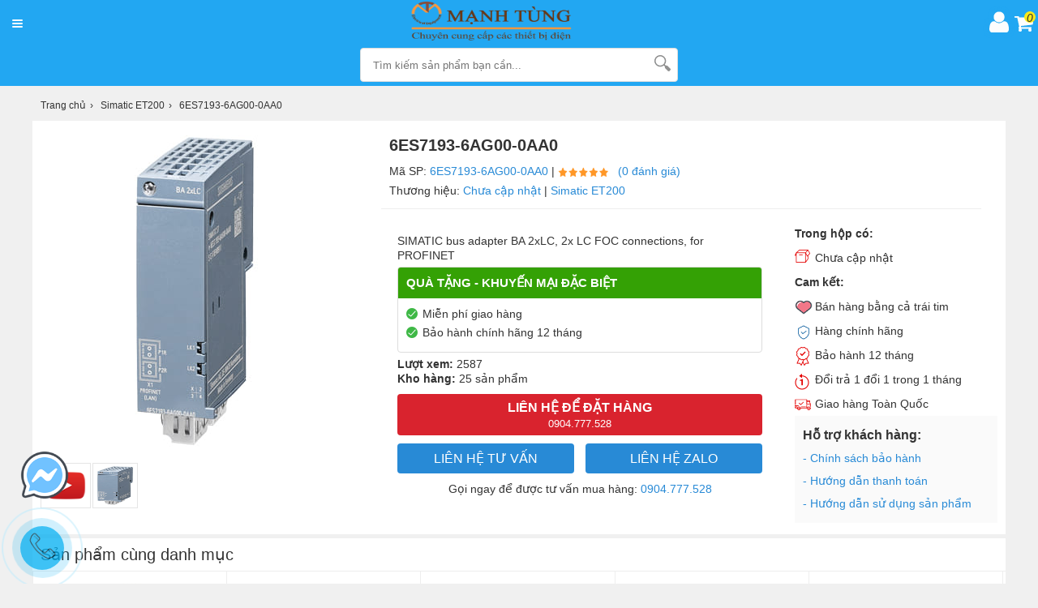

--- FILE ---
content_type: text/html; charset=UTF-8
request_url: https://manhtung.com.vn/san-pham/6es7193-6ag00-0aa0.html
body_size: 21187
content:
<!DOCTYPE html>
<html lang="vi">
<meta http-equiv="content-type" content="text/html;charset=utf-8" />

<head>
    <meta charset="utf-8">
    <base>
    <!-- Google-Search-Console -->
    <meta name="google-site-verification" content="liB7esd53e8yFCu8Ik5YSZYk5ycF4rpyLMpDAcv6f-E" />
    <!-- Global site tag (gtag.js) - Google Analytics -->
    <script async src="https://www.googletagmanager.com/gtag/js?id=G-HKSH6CXQBB"></script>
    <script>
        window.dataLayer = window.dataLayer || [];

        function gtag() {
            dataLayer.push(arguments);
        }
        gtag('js', new Date());

        gtag('config', 'G-HKSH6CXQBB');
    </script>
    <meta name="viewport" content="width=device-width, initial-scale=1.0">
    <meta http-equiv="audience" content="General" />
    <meta name="resource-type" content="Document" />
    <meta name="distribution" content="Global" />
    <meta name="revisit-after" content="1 days" />
    <meta name="csrf-token" content="c5rPwxx7OslPhsva0NaQCYrFkssIlrroSevaMHvd" />
    <meta http-equiv="X-UA-Compatible" content="IE=edge,chrome=1" />
    <link type="image/x-icon" href="https://manhtung.com.vn/cdn/images/favicon.png" rel="shortcut icon" />
    <meta name="revisit-after" content="1 days" />
    <meta http-equiv="content-language" content="vi" />
    <meta name="copyright" content="CÔNG TY TNHH TM DV THIẾT BỊ ĐIỆN MẠNH TÙNG">
    <meta name="author" content="CÔNG TY TNHH TM DV THIẾT BỊ ĐIỆN MẠNH TÙNG">
    <meta name="GENERATOR" content="CÔNG TY TNHH TM DV THIẾT BỊ ĐIỆN MẠNH TÙNG">
    <title>6ES7193-6AG00-0AA0</title>
    <meta name="description" content=" Sản phẩm chính hãng. Freeship toàn quốc, bảo hành đến 24 tháng. LH: 0904777528" />
<meta name="keywords" content="" />
<meta name="robots" content="index,follow, max-snippet:-1, max-image-preview:large" />
<meta property="fb:app_id" content="2103273999691711">
<meta property="og:site_name" content="https://manhtung.com.vn">
<meta property="og:type" content="product">
<meta property="og:locale" content="vi_VN">
<meta property="og:url" itemprop="url" content="https://manhtung.com.vn/san-pham/6es7193-6ag00-0aa0.html">
<meta property="og:title" content="6ES7193-6AG00-0AA0">
<meta property="og:description" content="">
<meta property="og:image" content="https://manhtung.com.vn/uploads/6ES7193-6AG00-0AA0.jpg">
<meta property="og:image:type" content="image/jpeg">
<meta property="og:image:width" content="300">
<meta property="og:image:height" content="300">

    <link rel="canonical" href="https://manhtung.com.vn/san-pham/6es7193-6ag00-0aa0.html" />
    <link rel="stylesheet" href="https://manhtung.com.vn/css/style.css">
    <link rel="stylesheet" href="https://codeseven.github.io/toastr/build/toastr.min.css">
    <style type="text/css">
    /* 2020-04-07 10:00:39. */
    .breadcrumbs li a {
        padding: 5px 0
    }

    .fixbody {
        overflow: hidden;
        left: 0;
        right: 0
    }

    .full_gallery #cboxLoadedContent {
        background: #1e1f24;
        color: #fff;
        text-align: center
    }

    .full_gallery #cboxLoadedContent .cboxPhoto {
        max-height: 500px;
        width: auto;
        margin-top: 65px !important
    }

    .full_gallery #cboxCurrent {
        bottom: auto;
        top: 10px;
        left: 20px
    }

    .full_gallery #cboxTitle {
        bottom: 20px
    }

    .full_gallery #cboxNext,
    #cboxPrevious {
        bottom: 49%;
        text-indent: inherit;
        padding: 12px 0 0;
        margin: 0;
        border-radius: 5px;
        -webkit-border-radius: 5px;
        -moz-border-radius: 5px;
        background: rgba(0, 0, 0, .3);
        width: 48px;
        height: 40px;
        text-align: center;
        font-size: 46px;
        color: #fff;
        font-family: -webkit-body
    }

    .full_gallery #cboxNext {
        left: auto;
        right: 10px
    }

    .full_gallery #cboxPrevious {
        left: 10px
    }

    .full_gallery #cboxClose {
        background-image: none;
        color: #fff;
        text-indent: inherit;
        text-align: center;
        line-height: 30px;
        font-weight: bold;
        padding: 10px;
        font-size: 24px
    }





    h1 {
        display: block;
        overflow: hidden;
        font-size: 20px;
        color: #333;
        line-height: 40px;
        font-weight: bold
    }

    .ratingresult {
        display: block;
        font-size: 14px;
        line-height: 24px;
        padding: 0 10px 0 0
    }

    .ratingresult a {
        color: #288ad6
    }

    .likeshare {
        float: right;
        font-size: 14px;
        margin: 10px 0 0 0
    }

    .goods_details {
        display: block;
        background: #fff;
        padding: 10px 0;
        margin-top: 5px;
        clear: both
    }





    label.installment {
        background: #d0021b;
        position: relative;
        display: inline-block;
        font-size: 11px;
        color: #fff;
        font-weight: 600;
        -moz-border-radius: 3px;
        -webkit-border-radius: 3px;
        border-radius: 3px;
        padding: 0 5px 0 8px;
        margin: 0 0 5px 5px;
        height: 18px
    }

    .area_price {
        display: block;
        overflow: hidden;
        line-height: 20px;
        padding: 0 10px 10px
    }

    .area_price strong {
        display: inline-block;
        overflow: hidden;
        font-size: 24px;
        color: #e10c00;
        vertical-align: middle;
        margin-right: 10px
    }

    .area_price label {
        display: inline-block;
        position: relative;
        font-size: 11px;
        color: #fff;
        font-weight: 600;
        background: #fff;
        border-radius: 3px;
        padding: 0 5px 0 8px;
        margin: 0 0 5px 5px;
        height: 18px
    }

    .area_price label.installment {
        background: #f28902;
        margin: 0 0 0 5px
    }

    .area_price label.new {
        background: #3fb846
    }

    .area_price label.new:before {
        content: '';
        width: 0;
        height: 0;
        border-top: 9px solid transparent;
        border-bottom: 9px solid transparent;
        border-right: 7px solid #3fb846;
        position: absolute;
        top: 0;
        left: -6px
    }

    .area_price label.new::after {
        content: "•";
        color: #fff;
        display: inline-block;
        vertical-align: middle;
        margin-right: 5px;
        font-size: 16px;
        position: absolute;
        top: 1px;
        right: 85%
    }

    .area_price span {
        display: inline-block;
        font-size: 14px;
        color: #c1000c
    }

    .area_price span.hisprice {
        display: inline-block;
        vertical-align: middle;
        font-size: 18px;
        color: #999;
        text-decoration: line-through;
        margin-right: 10px
    }

    .area_promotion {
        display: block;
        overflow: hidden;
        border: 1px solid #ddd;
        border-radius: 4px;
        position: relative;
        margin: 5px 0;
        background: #fff;
        padding-bottom: 10px
    }

    .area_promotion .title {
        display: block;
        overflow: hidden;
        font-size: 15px;
        color: #fff;
        background: #34a105;
        padding: 10px;
        text-transform: uppercase
    }

    .area_promotion .infopr {
        padding-top: 10px
    }

    .area_promotion .infopr p {
        display: block;
        overflow: hidden;
        font-size: 14px;
        color: #333;
        padding: 0 10px 5px 30px
    }

    .area_promotion .infopr p:before {
        content: '';
        margin-left: -20px;
        background: url("../cdn/themes/metavn/img/check%402x.png");
        width: 14px;
        height: 14px;
        background-size: 14px 14px;
        margin-right: 0;
        float: left;
        margin-top: 2px
    }

    .area_promotion .onlinepromo {
        border: #d0021b solid 1px;
        border-radius: 4px;
        padding: 20px 0 10px;
        position: relative;
        overflow: visible;
        margin: 20px 10px 0
    }

    .area_promotion .onlinepromo b {
        background: #ec1933;
        border-radius: 13px;
        color: #fff;
        font-size: 14px;
        font-weight: normal;
        position: absolute;
        top: -13px;
        left: 10px;
        vertical-align: middle;
        line-height: 26px;
        clear: both;
        padding: 0 15px 0 30px
    }

    .area_promotion .onlinepromo b:before {
        content: '';
        background: url(../../khachhang.info/ecshop4f/cdn/themes/tgdd2019/img/icon-qua-tang%402x.png);
        width: 16px;
        height: 15px;
        background-size: 16px 15px;
        float: left;
        margin: 4px 5px 0 -15px
    }

    .not-repay {
        margin-top: 5px;
        padding: 5px 10px;
        color: #d0021b;
        font-size: 14px
    }

    .area_promotion a {
        color: #288ad6
    }

    .area_promotion a:hover {
        text-decoration: underline
    }

    .area_promotion .pro-title {
        display: block;
        overflow: hidden;
        font-size: 15px;
        color: #333;
        padding: 10px 0 0 0;
        text-transform: uppercase;
        border-top: solid 1px #eee;
        margin: 10px
    }





    .callorder {
        display: block;
        overflow: hidden;
        padding: 0 10px;
        font-size: 14px;
        color: #333;
        margin: 10px 0;
        text-align: center
    }

    .callorder a {
        color: #288ad6
    }






    .tableparameter {
        display: block;
        overflow: visible;
        padding: 10px;
        background: #fff
    }

    .tableparameter h4,
    .tableparameter h3,
    .tableparameter h2 {
        display: block;
        line-height: 1.3em;
        font-size: 20px;
        color: #333;
        margin-bottom: 0
    }

    .parameter {
        display: block;
        position: relative;
        overflow: hidden;
        background: #fff;
        padding-top: 10px
    }

    .parameter li {
        display: block;
        background: #fff;
        width: 100%;
        border-top: 1px solid #eee;
        padding: 8px 0
    }

    .parameter li:nth-child(n+11) {
        display: none
    }

    .parameter li:last-child {
        border-bottom: 0
    }

    .parameter li:nth-child(n+10) {
        border-bottom: 0
    }

    .parameter li span {
        display: inline-block;
        width: 49%;
        color: #666
    }

    .parameter li i {
        font-style: normal;
        display: block
    }

    .parameter li div {
        display: table-cell;
        width: auto;
        vertical-align: top;
        padding: 6px 5px;
        font-size: 14px;
        color: #333
    }

    .parameter li div a {
        color: #288ad6
    }

    .parameter li div.isim {
        display: block;
        border-bottom: 1px solid #eee
    }

    .parameter li div.ibsim {
        display: block
    }

    .parameter li div.ibsim b.h {
        background: #e91935;
        color: #fff;
        padding: 3px 5px;
        border-radius: 3px;
        font-size: 10px;
        margin-right: 5px
    }

    .parameter li div.ibsim b.p {
        color: #d0021b
    }

    .viewparameterfull {
        display: block;
        width: 100%;
        padding: 6px 0;
        margin: 10px 0 0;
        cursor: pointer;
        text-align: center;
        font-size: 14px;
        color: #288ad6;
        background: #fff;
        border: 1px solid #288ad6;
        border-radius: 4px
    }

    .viewparameterfull:hover {
        background: #288ad6;
        color: #fff
    }

    li.end_time_wrapper strong {
        line-height: 28px;
        vertical-align: top
    }

    li.end_time_wrapper .end_time {
        display: inline-block;
        padding: 3px 8px 3px 3px;
        color: #999;
        line-height: 20px;
        background-color: #f6f6f6;
        border-radius: 5px;
        -moz-border-radius: 5px;
        -webkit-border-radius: 5px;
        text-shadow: 0 1px 0 #fff
    }

    li.end_time_wrapper .end_time em {
        padding: 0 3px 0 5px;
        color: #f04331;
        font-family: Arial, Helvetica, sans-serif;
        font-size: 20px;
        font-weight: bold
    }

    .cloud_zoom_lens {
        margin: -1px;
        background-color: #fff;
        cursor: move;
        border: 1px solid #888
    }

    .cloud_zoom_title {
        position: absolute !important;
        top: 0;
        width: 100%;
        padding: 3px;
        color: #fff;
        font-size: 12px;
        line-height: 16px;
        text-align: center;
        background-color: #000
    }

    .cloud_zoom_big {
        overflow: hidden;
        border: 4px solid #ccc
    }

    .cloud_zoom_loading {
        padding: 3px;
        color: white;
        background: #222;
        border: 1px solid #000
    }

    .picture {
        float: left;
        display: inline-block;
        vertical-align: top
    }


    .youtube_box {
        width: 100%;
        height: 100%
    }

    .youtube_thumb {
        border: 1px solid rgba(0, 0, 0, .1);
        display: inline-block;
        float: left;
        height: 50px;
        width: 56px;
        padding: 2px;
        text-align: center;
        cursor: pointer;
        margin-top: 2px
    }

    .youtube_thumb img {
        vertical-align: middle;
        height: 50px;
        width: 50px
    }

    #properties_box {
        width: 388px
    }

    .properties_wrapper {
        padding: 14px;
        background-color: #FFF7EE;
        border: 1px solid #FFDEB9;
        border-radius: 5px;
        -moz-border-radius: 5px;
        -webkit-border-radius: 5px
    }

    .properties {
        margin: 0;
        display: block
    }

    .properties li {
        display: block;
        line-height: 30px
    }

    .properties li>span {
        display: inline-block;
        padding: 0
    }

    .properties .label {
        position: relative;
        background: #fff;
        color: #333;
        border: 1px solid #ddd;
        -moz-box-shadow: 0 2px 3px 0 rgba(0, 0, 0, .15);
        -webkit-box-shadow: 0 2px 3px 0 rgba(0, 0, 0, .15);
        box-shadow: 0 2px 3px 0 rgba(0, 0, 0, .15);
        -moz-border-radius: 3px;
        -webkit-border-radius: 3px;
        border-radius: 3px;
        float: left;
        text-align: center;
        padding: 10px;
        margin-right: 10px
    }

    .properties .label.checked {
        font-weight: 600;
        border: 1px solid #f89008
    }

    .properties .label span {
        display: block;
        line-height: 16px
    }

    .properties .label span:before {
        width: 12px;
        height: 12px;
        content: " ";
        background: #ffff;
        border: 1px solid #ddd;
        border-radius: 10px;
        text-align: center;
        padding: 0;
        line-height: 12px;
        display: inline-block;
        vertical-align: middle;
        font-size: 10px;
        margin-right: 5px
    }

    .properties .checked span::before {
        content: "✓";
        background: #3fb846;
        border: 1px solid #3fb846;
        color: #fff
    }

    .properties .label strong {
        font-size: 16px;
        display: block;
        margin-top: 5px;
        color: #e10c00
    }

    .properties label {
        display: block;
        float: left;
        margin: 0 5px 3px 0;
        padding: 3px 8px;
        line-height: 14px;
        background-color: #fff;
        border: 2px solid #eee
    }

    .properties label.hover {
        border-color: #ccc
    }

    .properties label.checked {
        color: #f60;
        background: #fff url("../cdn/themes/metavn/img/checked.gif") no-repeat right bottom;
        border-color: #f60
    }

    .properties label input {
        display: none
    }

    .properties .select_box {
        display: block;
        margin-bottom: 10px
    }

    .properties .select_box select {
        padding: 5px;
        border: 1px solid #ececec;
        border-radius: 3px
    }

    .star-rating {
        float: left;
        width: 24px;
        height: 24px;
        text-indent: -999em;
        cursor: pointer;
        display: block;
        background: transparent;
        overflow: hidden
    }

    .star-rating,
    div.star-rating a {
        background: url("../cdn/themes/metavn/img/star.gif") no-repeat 0 0
    }

    .star-rating a {
        display: block;
        width: 24px;
        height: 24px;
        background-position: 0 0;
        border: 0
    }

    .rating-cancel,
    div.rating-cancel a {
        display: none
    }

    .star-rating-on a {
        background-position: 0 -24px !important
    }

    .star-rating-hover a {
        background-position: 0 -48px !important
    }

    .star-rating-readonly a {
        cursor: default !important
    }

    .star-rating {
        background: transparent !important;
        overflow: hidden !important
    }

    article {
        display: block;
        overflow: hidden;
        padding: 0 10px;
        background: #fff;
        margin-bottom: 10px
    }

    article .desc_title {
        display: block;
        line-height: 1.3em;
        font-size: 20px;
        color: #333;
        margin-bottom: 0;
        font-weight: normal;
        border-bottom: 1px solid #ececec;
        padding-bottom: 10px;
        margin: 10px 0
    }

    article p,
    article div,
    article h2,
    article h3,
    article h4 {
        margin: 10px auto;
        font-size: 16px;
        color: #333;
        line-height: 28px
    }

    article a,
    article a:hover,
    article a:active {
        color: #288ad6
    }

    article h3,
    article h3 a {
        font-size: 20px
    }

    article h2,
    article h2 a {
        font-size: 22px
    }

    article h4,
    article h4 a {
        font-size: 18px
    }

    article div {
        margin-top: 0
    }

    article div em,
    article p em {
        font-style: italic
    }

    article h2,
    article h3,
    article h4,
    article h5 {
        font-weight: 700;
        margin: 20px auto
    }

    article ul {
        list-style: disc;
        margin-left: 30px
    }

    article ol {
        margin-left: 30px
    }

    article img {
        display: block;
        height: auto;
        margin: 15px auto 5px;
        max-width: 100%;
    }

    article .short_view {
        max-height: 500px;
        clear: both;
        overflow: hidden;
        display: block
    }

    article .view-more {
        background: #fff;
        width: 100%;
        min-height: 50px
    }

    article .view-more p {
        margin-top: 0;
        text-align: center
    }

    article .view-more p:before {
        height: 55px;
        margin-top: -45px;
        display: block;
        content: -webkit-gradient(linear, 0% 100%, 0% 0, from(#fff), color-stop(.2, #fff), to(rgba(255, 255, 255, 0)))
    }

    article .view-more p span {
        width: 50px;
        color: #288ad6;
        cursor: pointer;
        border: 1px solid #288ad6;
        padding: 8px 25px;
        border-radius: 3px;
        background: #fff
    }

    article .view-more p span:hover {
        background: #288ad6;
        color: #fff
    }

    .comment_box {
        margin: 10px 0;
        background: #fff;
        padding: 5px 20px
    }

    .comment_box h2,
    .pluggin-comment-facebook h2 {
        margin-bottom: 10px;
        font-size: 20px;
        line-height: 26px
    }

    .comment_box h2 {
        display: block;
        width: 100%;
        overflow: hidden;
        text-overflow: ellipsis;
        white-space: nowrap;
        float: left
    }

    #btnrank {
        padding: 6px 10px;
        border: 1px solid #288ad6;
        background: #288ad6;
        font-size: 13px;
        color: #fff;
        border-radius: 4px;
        text-align: center;
        float: left;
        cursor: pointer
    }

    .comment_box .pagination {
        padding-top: 10px
    }

    .comment_box .empty {
        min-height: 10px
    }

    .comment_box div.req {
        top: 20px;
        right: 20px
    }

    .comment_box textarea {
        width: 98%;
        padding: 1%;
        border: 1px solid #ddd;
        box-sizing: border-box
    }

    .comment_box .action-comment {
        margin: 10px 0
    }

    .comment_box .col-input {
        width: 100%;
        float: left;
        margin-top: 10px
    }

    .comment_box .action-comment .input-text {
        width: 29%;
        display: inline-block;
        padding: 10px
    }

    .comment_box .action-comment .button {
        text-transform: uppercase;
        height: 40px
    }

    .comment_box .action-comment input[type=text],
    .comment_box .action-comment input[type=tel] {
        border: 1px solid #ddd;
        margin: 5px 0
    }

    .action-comment .captcha {
        vertical-align: middle
    }

    .comment_list {
        margin-top: 10px;
        padding-top: 20px
    }

    .comment_list li {
        padding: 5px 0;
        list-style: none
    }

    .comment_list li .info {
        margin-bottom: 5px;
        padding: 5px 10px;
        font-size: 14px;
        line-height: 20px
    }

    .comment_list li .name {
        font-size: 14px;
        padding-right: 10px;
        text-shadow: 0 0 0, 0 1px 0 #fff;
        font-weight: bold
    }

    .comment_list li .drop {
        float: right;
        display: inline-block;
        padding: 2px 8px;
        white-space: nowrap;
        color: rgba(255, 255, 255, 1);
        text-shadow: 0 1px 1px rgba(0, 0, 0, .3);
        background-color: #333;
        background-image: -webkit-linear-gradient(top, #666, #333);
        background-image: -moz-linear-gradient(top, #aaa, #666);
        background-image: -o-linear-gradient(top, #666, #333);
        background-image: -ms-linear-gradient(top, #666, #333);
        border-radius: 3px;
        opacity: .8
    }

    .comment_list li .drop:hover {
        opacity: 1
    }

    .comment_list li .name .comment_buy {
        color: #2ba832;
        font-size: 13px;
        font-weight: normal
    }

    .comment_list li .name .comment_buy:before {
        content: "✓";
        background: #3fb846;
        border: 1px solid #3fb846;
        color: #fff;
        width: 10px;
        height: 10px;
        border-radius: 10px;
        margin: 0 5px;
        text-align: center;
        padding: 0;
        line-height: 10px;
        display: inline-block;
        vertical-align: middle;
        font-size: 8px
    }

    .comment_list li .talk {
        padding: 8px 0;
        font-size: 14px;
        line-height: 18px
    }

    .comment_list li .talk .time {
        font-size: 12px;
        color: rgba(0, 0, 0, .3)
    }

    .comment_list li .talk .title {
        padding: 5px 0
    }

    .comment_list li .talk .type {
        padding-right: 5px
    }

    .comment_list li .talk .text {
        display: block;
        padding: 0;
        font-size: 14px;
        line-height: 1.3
    }

    .comment_list li .talk .reply {
        display: block;
        position: relative;
        margin: 10px 0 0 0;
        padding: 10px 15px 0 12px;
        clear: both;
        font-size: 14px;
        color: #333;
        line-height: 24px;
        background: #f8f8f8;
        border: 1px solid #dfdfdf
    }

    .reply:after,
    .reply:before {
        top: -20px;
        left: 18px;
        border: solid transparent;
        content: " ";
        height: 0;
        width: 0;
        position: absolute;
        pointer-events: none
    }

    .reply:before {
        border-color: rgba(238, 238, 238, 0);
        border-bottom-color: #f8f8f8;
        border-width: 11px;
        margin-left: -11px;
        z-index: 1
    }

    .reply:after {
        border-color: rgba(255, 255, 255, 0);
        border-bottom-color: #dfdfdf;
        border-width: 10px;
        margin-left: -10px
    }

    .comment_list li .talk .reply p {
        padding: 5px 0
    }

    .comment_list li .talk .reply .name {
        color: #333;
        font-weight: normal
    }

    .comment_list li .talk .reply .name font {
        color: #fff;
        background: #39b54a;
        padding: 5px;
        border-radius: 3px;
        text-transform: uppercase;
        font-size: 12px;
        font-weight: normal
    }

    .btnreply {
        color: #288ad6;
        font-size: 12px;
        margin-right: 10px;
        cursor: pointer
    }

    .rating {
        color: #288ad6;
        padding: 0;
        display: inline-block
    }

    .rank {
        display: inline-block;
        height: 12px;
        width: 70px;
        text-indent: -999em;
        background: url("../cdn/themes/metavn/img/stars.gif") no-repeat left top;
        vertical-align: middle;
        background-size: 65px 67px
    }

    .rank_2 {
        background-position: 0 -14px
    }

    .rank_3 {
        background-position: 0 -27px
    }

    .rank_4 {
        background-position: 0 -40px
    }

    .rank_5 {
        background-position: 0 -52px
    }

    .star-rank>span {
        line-height: 24px;
        height: 24px;
        display: inline-block;
        float: left;
        vertical-align: middle
    }

    .star-rank>span.star-rating-control {
        margin-left: 20px;
        padding-top: 5px
    }

    .star-rating {
        float: left;
        width: 19px;
        height: 15px;
        text-indent: -999em;
        cursor: pointer;
        display: block;
        background: transparent;
        overflow: hidden
    }

    .star-rating,
    div.star-rating a {
        background: url("../cdn/themes/metavn/img/stars.gif") no-repeat -19px 0
    }

    .star-rating a {
        display: block;
        width: 17px;
        height: 15px;
        background-position: -19px 0 !important;
        border: 0
    }

    .rating-cancel,
    div.rating-cancel a {
        display: none
    }

    .star-rating-on a,
    .star-rating-hover a {
        background-position: 0 !important
    }

    .star-rating-readonly a {
        cursor: default !important
    }

    .star-rating {
        background: transparent !important;
        overflow: hidden !important
    }

    #star_tip {
        display: none;
        margin-left: 10px;
        position: relative;
        background: #52b858;
        color: #fff;
        padding: 2px 8px;
        box-sizing: border-box;
        font-size: 12px;
        border-radius: 2px
    }

    .iconcom-user {
        background-color: #ccc;
        color: #fff;
        font-size: 12px;
        font-style: normal;
        height: 24px;
        line-height: 24px;
        margin-right: 7px;
        display: inline-block;
        text-align: center;
        text-transform: uppercase;
        width: 24px
    }

    .characteristics {
        display: block;
        overflow: hidden;
        position: relative;
        padding-bottom: 20px;
        background: #fff;
        cursor: pointer
    }

    .characteristics h2 {
        display: block;
        line-height: 1.3em;
        font-size: 20px;
        padding: 10px;
        color: #333
    }

    .owl-theme .owl-dots .owl-dot.active span,
    .owl-theme .owl-dots .owl-dot:hover span {
        background: rgb(239, 138, 50)
    }

    .owl-theme .owl-dots .owl-dot span {
        width: 10px;
        height: 10px;
        margin: 2px 5px;
        background: #d6d6d6;
        display: block;
        -webkit-backface-visibility: visible;
        transition: opacity .2s ease;
        border-radius: 30px
    }

    .owl-theme .owl-dots {
        margin-top: 0;
        text-align: center
    }

    #gallery_feature {
        position: relative;
        width: 780px;
        margin: 0 auto
    }

    #gallery_feature .owl-dots {
        position: absolute;
        bottom: 10px;
        width: 100%;
        text-align: center
    }

    .owl-theme {
        position: relative
    }

    .owl-carousel .owl-nav button.owl-next,
    .owl-carousel .owl-nav button.owl-prev {
        width: 40px;
        height: 40px;
        margin-top: -20px;
        position: absolute;
        top: 50%;
        font-size: 35px;
        border-radius: 5px;
        background: rgba(0, 0, 0, .3);
        text-align: center;
        color: #fff;
        font-family: -webkit-body
    }

    .owl-theme .owl-prev {
        left: 10px
    }

    .owl-theme .owl-next {
        right: 10px
    }

    #gallery_feature .owl-nav {
        display: none
    }

    #gallery_feature:hover .owl-nav {
        display: block
    }

    .box_cat_articles {
        background: #fff;
        margin: 10px 0
    }

    .cat_articles li {
        display: block;
        overflow: hidden;
        padding: 8px 10px
    }

    .cat_articles li a {
        display: block;
        overflow: hidden
    }

    .cat_articles li img {
        float: left;
        width: 100px;
        height: 60px;
        margin-right: 10px
    }

    .cat_articles li h3 {
        display: block;
        overflow: hidden;
        color: #333;
        display: -webkit-box;
        -webkit-line-clamp: 2;
        -webkit-box-orient: vertical
    }

    .cat_articles li span {
        display: block;
        overflow: hidden;
        font-size: 12px;
        color: #888
    }



    .goods_related form {
        display: block;
        height: 36px;
        position: relative;
        border: 1px solid #e4e4e4;
        border-radius: 4px
    }

    .goods_related input {
        display: block;
        text-indent: 10px;
        width: 100%;
        border: 0;
        border-radius: 4px;
        padding: 8px 0;
        height: 20px
    }

    .goods_related button {
        position: absolute;
        top: 0;
        right: 2px;
        width: 36px;
        height: 35px;
        border: 0;
        background: #fff
    }

    .col_sub .homeproduct {
        padding: 0 10px;
        margin-top: 0
    }

    .col_sub .homeproduct li {
        display: block;
        overflow: hidden;
        width: 100%;
        padding: 5px 0;
        border-top: 1px solid #ececec;
        box-sizing: border-box;
        position: relative
    }


    .btn_fittings {
        background: #f60;
        color: #fff !important;
        padding: 2px 5px;
        font-size: 12px;
        border-radius: 3px
    }

    .search-suggestion-list {
        position: absolute;
        top: 40px;
        left: 0;
        background: #fff;
        border: 1px solid #ccc;
        font-size: 12px;
        line-height: 18px;
        z-index: 1000;
        width: 98%;
        display: block;
        overflow: hidden
    }

    .search-suggestion-list li {
        height: 30px;
        text-align: left;
        overflow: hidden;
        text-overflow: ellipsis;
        white-space: nowrap;
        display: block;
        width: 100%;
        box-sizing: border-box
    }

    .search-suggestion-list li a {
        color: #333;
        display: block;
        width: 100%;
        padding: 5px 0;
        box-sizing: border-box
    }

    .search-suggestion-list li:hover {
        background: #288ad6
    }

    .search-suggestion-list li:hover a {
        color: #fff
    }

    .box_help {
        background: #fafafa;
        padding: 10px
    }

    .box_help li {
        line-height: 24px;
        padding: 2px 0
    }

    .box_help li a {
        color: #288ad6
    }




    .rtpLnk {
        display: inline-block;
        padding: 7px 20px;
        color: #288ad6;
        border: solid 1px #288ad6;
        border-radius: 3px;
        text-align: center;
        box-sizing: border-box;
        margin: 0 0 20px;
    }

    table.ProductDetailsTable tr.productDetailsTable_Header td {
        border-bottom: none;
        background-color: #d3d3d3;
        font-weight: bold;
    }

    figure.image {
        display: inline-block;
        border: 1px solid gray;
        margin: 0 2px 0 1px;
        background: #f5f2f0;
    }

    figure.align-left {
        float: left;
    }

    figure.align-right {
        float: right;
    }

    figure.image img {
        margin: 8px 8px 0 8px;
    }

    figure.image figcaption {
        margin: 6px 8px 6px 8px;
        text-align: center;
    }
</style>
    
</head>

<body id="page_index">
        <style>
    .box-header {
        display: flex;
        flex-direction: column;
        flex-wrap: nowrap;
        justify-content: center;
        align-items: stretch;
        align-content: flex-start;
        background-color: #22a7f2;
    }

    .box-top {
        margin: 0 5px;
        /* width: calc(100% - 10px); */
        display: flex;
        flex-direction: row;
        justify-content: space-between;
        align-items: center;
        align-content: center;
    }



    .card-and-account {
        display: inline-flex;
    }


    .box-middle {
        display: flex;
        flex-direction: row;
        justify-content: space-around;
        align-items: center;
        align-content: center;
        padding-bottom: 5px;
    }

    .icontgdd-cart {
        margin: 5px 0px 0 5px;
    }

    .card-and-account span {
        width: 14px;
        height: 14px;
        border-radius: 50%;
        background: #f9ea19;
        position: absolute;
        margin-left: 13px;
        margin-top: -5px;
        line-height: normal;
        text-align: center;
    }

    .all_cat .line i {
        background: white;
    }
</style>
<header>
    <div class="box-header">
        <div class="box-top">
            <nav class="all_cat">
                <div class="line">
                    <i></i>
                    <i></i>
                    <i></i>
                </div>
                <div class="menu-box">
                </div>
            </nav>
            <div class="logo-m">
                <a class="logo" title="Về trang chủ MTEE Shop" href="https://manhtung.com.vn" aria-label="logo">
                    <img src="https://manhtung.com.vn/cdn/images/logo-1024x312.png" style="width: 210px; height: 50px;" alt="MTEE Shop">
                </a>
            </div>
            <div class="card-and-account">
                <a href="https://manhtung.com.vn/login">
                    <i class="icontgdd-user-white"></i>
                </a>
                <a href="https://manhtung.com.vn/don-hang">
                    <i class="icontgdd-cart">
                        <span>0</span>
                    </i>
                </a>

            </div>
        </div>
        <div class="box-middle">
            <form id="search-site" action="https://manhtung.com.vn/tim-kiem" method="get" autocomplete="off">
                <input class="topinput" id="search" name="keywords" type="text" tabindex="1" value="" placeholder="Tìm kiếm sản phẩm bạn cần..." autocomplete="off" maxlength="50">
                <button class="btntop" type="submit"><i class="icontgdd-topsearch"></i> </button>
                <div class="search-suggest" style="display: none;">
                    <ul class="wrap-suggestion">
                    </ul>
                </div>
            </form>
        </div>
        <div class="box-bottom">

        </div>
    </div>
</header>        <!-- <div>
    <div id="tet-parallax__left" hidden="">
        <div id="tet-parallax" class="d-flex flex-column align-items-end">
            <img src="https://manhtung.com.vn/cdn/themes/metavn/img/tet_parallax-left.png">
        </div>
    </div>
    <div id="tet-parallax__right" hidden="">
        <div id="tet-parallax" class="d-flex flex-column align-items-start">
            <img src="https://manhtung.com.vn/cdn/themes/metavn/img/tet_parallax-right.png" style="width: 115%;">
        </div>
    </div>
    <div id="flowers">
        <svg class="flower" xmlns="http://www.w3.org/2000/svg" viewBox="0 0 59.71 58.03">
            <defs>
                <style>
                    .cls-1 {
                        fill: #ecbe22;
                    }

                    .cls-2 {
                        fill: #ed8d3e;
                    }
                </style>
            </defs>
            <title>Asset 1</title>
            <g id="Layer_2" data-name="Layer 2">
                <g id="OBJECTS">
                    <path class="cls-1" d="M59.28,30.86A14.53,14.53,0,0,0,49,13.18a13.86,13.86,0,0,0-2.83-.39A14.09,14.09,0,0,0,19.31,8.15a14,14,0,0,0-1.59-.5A14.39,14.39,0,0,0,.43,18.48,14.79,14.79,0,0,0,4.56,32.75,15.13,15.13,0,0,0,3.36,36,14.52,14.52,0,0,0,13.69,53.65a13.89,13.89,0,0,0,11-1.95,14,14,0,0,0,8.31,5.92A14.39,14.39,0,0,0,50.34,46.78,15.1,15.1,0,0,0,50.61,41,14.72,14.72,0,0,0,59.28,30.86Z" />
                    <path class="cls-2" d="M39.38,22.42a1.67,1.67,0,0,0,1.21.5,1.75,1.75,0,0,0,1.71-1.77,1.72,1.72,0,0,0-1.71-1.74,1.76,1.76,0,0,0-1.7,1.78,1.61,1.61,0,0,0,.09.54L32.3,26a2.8,2.8,0,0,0-.84-.6l1.29-5.23A1.72,1.72,0,0,0,34,19.67a1.79,1.79,0,0,0,0-2.49,1.68,1.68,0,0,0-2.41,0,1.79,1.79,0,0,0,0,2.48A1.6,1.6,0,0,0,32,20l-1.29,5.2a2.69,2.69,0,0,0-.85,0l-2.79-7.61a1.79,1.79,0,0,0,.73-1.14,1.7,1.7,0,1,0-2,1.42,1.57,1.57,0,0,0,.53,0l2.78,7.57a2.8,2.8,0,0,0-1,.85l-3.5-3a1.89,1.89,0,0,0,0-1.44,2.11,2.11,0,0,0-2.43-1.33,1.67,1.67,0,0,0-1,2.3,2.13,2.13,0,0,0,2.43,1.34,1.74,1.74,0,0,0,.49-.25L27.67,27a3.24,3.24,0,0,0-.16.53c0,.11,0,.21,0,.31L19.33,27a1.78,1.78,0,0,0-.65-1.16,1.68,1.68,0,0,0-2.39.35,1.79,1.79,0,0,0,.31,2.46A1.68,1.68,0,0,0,19,28.33a1.75,1.75,0,0,0,.25-.49l8.28.81c0,.05,0,.1,0,.16l-3.68,2.63A1.64,1.64,0,0,0,22.64,31,1.76,1.76,0,0,0,21,32.85a1.71,1.71,0,0,0,1.79,1.65,1.76,1.76,0,0,0,1.62-1.86,1.93,1.93,0,0,0-.12-.54l3.57-2.54a2.71,2.71,0,0,0,1,1L27,37.28a1.71,1.71,0,0,0-1.24.48,1.79,1.79,0,0,0-.09,2.48,1.68,1.68,0,0,0,2.41.07,1.79,1.79,0,0,0,.09-2.48,1.65,1.65,0,0,0-.42-.33l1.83-6.66a.37.37,0,0,0,.14,0,2.57,2.57,0,0,0,1.07,0l.92,3.87A1.77,1.77,0,0,0,32,38a1.7,1.7,0,0,0,2.14-1.16A1.74,1.74,0,0,0,33,34.61a1.65,1.65,0,0,0-.53-.07l-.94-4a2.63,2.63,0,0,0,.66-.49l5.87,4.39a1.8,1.8,0,0,0,0,1.35,1.66,1.66,0,0,0,2.22.93,1.78,1.78,0,0,0,.93-2.29A1.66,1.66,0,0,0,39,33.53a1.54,1.54,0,0,0-.45.3L32.7,29.44a3,3,0,0,0,.33-.89,2.46,2.46,0,0,0,0-.37l4.74.7a1.7,1.7,0,0,0,.6,1.2,1.68,1.68,0,0,0,2.4-.24,1.79,1.79,0,0,0-.21-2.47,1.67,1.67,0,0,0-2.4.24,1.69,1.69,0,0,0-.27.47L33,27.36a2.73,2.73,0,0,0-.26-.69Z" />
                </g>
            </g>
        </svg>
        <svg class="flower" xmlns="http://www.w3.org/2000/svg" viewBox="0 0 59.71 58.03">
            <defs>
                <style>
                    .cls-1 {
                        fill: #ecbe22;
                    }

                    .cls-2 {
                        fill: #ed8d3e;
                    }
                </style>
            </defs>
            <title>Asset 1</title>
            <g id="Layer_2" data-name="Layer 2">
                <g id="OBJECTS">
                    <path class="cls-1" d="M59.28,30.86A14.53,14.53,0,0,0,49,13.18a13.86,13.86,0,0,0-2.83-.39A14.09,14.09,0,0,0,19.31,8.15a14,14,0,0,0-1.59-.5A14.39,14.39,0,0,0,.43,18.48,14.79,14.79,0,0,0,4.56,32.75,15.13,15.13,0,0,0,3.36,36,14.52,14.52,0,0,0,13.69,53.65a13.89,13.89,0,0,0,11-1.95,14,14,0,0,0,8.31,5.92A14.39,14.39,0,0,0,50.34,46.78,15.1,15.1,0,0,0,50.61,41,14.72,14.72,0,0,0,59.28,30.86Z" />
                    <path class="cls-2" d="M39.38,22.42a1.67,1.67,0,0,0,1.21.5,1.75,1.75,0,0,0,1.71-1.77,1.72,1.72,0,0,0-1.71-1.74,1.76,1.76,0,0,0-1.7,1.78,1.61,1.61,0,0,0,.09.54L32.3,26a2.8,2.8,0,0,0-.84-.6l1.29-5.23A1.72,1.72,0,0,0,34,19.67a1.79,1.79,0,0,0,0-2.49,1.68,1.68,0,0,0-2.41,0,1.79,1.79,0,0,0,0,2.48A1.6,1.6,0,0,0,32,20l-1.29,5.2a2.69,2.69,0,0,0-.85,0l-2.79-7.61a1.79,1.79,0,0,0,.73-1.14,1.7,1.7,0,1,0-2,1.42,1.57,1.57,0,0,0,.53,0l2.78,7.57a2.8,2.8,0,0,0-1,.85l-3.5-3a1.89,1.89,0,0,0,0-1.44,2.11,2.11,0,0,0-2.43-1.33,1.67,1.67,0,0,0-1,2.3,2.13,2.13,0,0,0,2.43,1.34,1.74,1.74,0,0,0,.49-.25L27.67,27a3.24,3.24,0,0,0-.16.53c0,.11,0,.21,0,.31L19.33,27a1.78,1.78,0,0,0-.65-1.16,1.68,1.68,0,0,0-2.39.35,1.79,1.79,0,0,0,.31,2.46A1.68,1.68,0,0,0,19,28.33a1.75,1.75,0,0,0,.25-.49l8.28.81c0,.05,0,.1,0,.16l-3.68,2.63A1.64,1.64,0,0,0,22.64,31,1.76,1.76,0,0,0,21,32.85a1.71,1.71,0,0,0,1.79,1.65,1.76,1.76,0,0,0,1.62-1.86,1.93,1.93,0,0,0-.12-.54l3.57-2.54a2.71,2.71,0,0,0,1,1L27,37.28a1.71,1.71,0,0,0-1.24.48,1.79,1.79,0,0,0-.09,2.48,1.68,1.68,0,0,0,2.41.07,1.79,1.79,0,0,0,.09-2.48,1.65,1.65,0,0,0-.42-.33l1.83-6.66a.37.37,0,0,0,.14,0,2.57,2.57,0,0,0,1.07,0l.92,3.87A1.77,1.77,0,0,0,32,38a1.7,1.7,0,0,0,2.14-1.16A1.74,1.74,0,0,0,33,34.61a1.65,1.65,0,0,0-.53-.07l-.94-4a2.63,2.63,0,0,0,.66-.49l5.87,4.39a1.8,1.8,0,0,0,0,1.35,1.66,1.66,0,0,0,2.22.93,1.78,1.78,0,0,0,.93-2.29A1.66,1.66,0,0,0,39,33.53a1.54,1.54,0,0,0-.45.3L32.7,29.44a3,3,0,0,0,.33-.89,2.46,2.46,0,0,0,0-.37l4.74.7a1.7,1.7,0,0,0,.6,1.2,1.68,1.68,0,0,0,2.4-.24,1.79,1.79,0,0,0-.21-2.47,1.67,1.67,0,0,0-2.4.24,1.69,1.69,0,0,0-.27.47L33,27.36a2.73,2.73,0,0,0-.26-.69Z" />
                </g>
            </g>
        </svg>
        <svg class="flower" xmlns="http://www.w3.org/2000/svg" viewBox="0 0 59.71 58.03">
            <defs>
                <style>
                    .cls-1 {
                        fill: #ecbe22;
                    }

                    .cls-2 {
                        fill: #ed8d3e;
                    }
                </style>
            </defs>
            <title>Asset 1</title>
            <g id="Layer_2" data-name="Layer 2">
                <g id="OBJECTS">
                    <path class="cls-1" d="M59.28,30.86A14.53,14.53,0,0,0,49,13.18a13.86,13.86,0,0,0-2.83-.39A14.09,14.09,0,0,0,19.31,8.15a14,14,0,0,0-1.59-.5A14.39,14.39,0,0,0,.43,18.48,14.79,14.79,0,0,0,4.56,32.75,15.13,15.13,0,0,0,3.36,36,14.52,14.52,0,0,0,13.69,53.65a13.89,13.89,0,0,0,11-1.95,14,14,0,0,0,8.31,5.92A14.39,14.39,0,0,0,50.34,46.78,15.1,15.1,0,0,0,50.61,41,14.72,14.72,0,0,0,59.28,30.86Z" />
                    <path class="cls-2" d="M39.38,22.42a1.67,1.67,0,0,0,1.21.5,1.75,1.75,0,0,0,1.71-1.77,1.72,1.72,0,0,0-1.71-1.74,1.76,1.76,0,0,0-1.7,1.78,1.61,1.61,0,0,0,.09.54L32.3,26a2.8,2.8,0,0,0-.84-.6l1.29-5.23A1.72,1.72,0,0,0,34,19.67a1.79,1.79,0,0,0,0-2.49,1.68,1.68,0,0,0-2.41,0,1.79,1.79,0,0,0,0,2.48A1.6,1.6,0,0,0,32,20l-1.29,5.2a2.69,2.69,0,0,0-.85,0l-2.79-7.61a1.79,1.79,0,0,0,.73-1.14,1.7,1.7,0,1,0-2,1.42,1.57,1.57,0,0,0,.53,0l2.78,7.57a2.8,2.8,0,0,0-1,.85l-3.5-3a1.89,1.89,0,0,0,0-1.44,2.11,2.11,0,0,0-2.43-1.33,1.67,1.67,0,0,0-1,2.3,2.13,2.13,0,0,0,2.43,1.34,1.74,1.74,0,0,0,.49-.25L27.67,27a3.24,3.24,0,0,0-.16.53c0,.11,0,.21,0,.31L19.33,27a1.78,1.78,0,0,0-.65-1.16,1.68,1.68,0,0,0-2.39.35,1.79,1.79,0,0,0,.31,2.46A1.68,1.68,0,0,0,19,28.33a1.75,1.75,0,0,0,.25-.49l8.28.81c0,.05,0,.1,0,.16l-3.68,2.63A1.64,1.64,0,0,0,22.64,31,1.76,1.76,0,0,0,21,32.85a1.71,1.71,0,0,0,1.79,1.65,1.76,1.76,0,0,0,1.62-1.86,1.93,1.93,0,0,0-.12-.54l3.57-2.54a2.71,2.71,0,0,0,1,1L27,37.28a1.71,1.71,0,0,0-1.24.48,1.79,1.79,0,0,0-.09,2.48,1.68,1.68,0,0,0,2.41.07,1.79,1.79,0,0,0,.09-2.48,1.65,1.65,0,0,0-.42-.33l1.83-6.66a.37.37,0,0,0,.14,0,2.57,2.57,0,0,0,1.07,0l.92,3.87A1.77,1.77,0,0,0,32,38a1.7,1.7,0,0,0,2.14-1.16A1.74,1.74,0,0,0,33,34.61a1.65,1.65,0,0,0-.53-.07l-.94-4a2.63,2.63,0,0,0,.66-.49l5.87,4.39a1.8,1.8,0,0,0,0,1.35,1.66,1.66,0,0,0,2.22.93,1.78,1.78,0,0,0,.93-2.29A1.66,1.66,0,0,0,39,33.53a1.54,1.54,0,0,0-.45.3L32.7,29.44a3,3,0,0,0,.33-.89,2.46,2.46,0,0,0,0-.37l4.74.7a1.7,1.7,0,0,0,.6,1.2,1.68,1.68,0,0,0,2.4-.24,1.79,1.79,0,0,0-.21-2.47,1.67,1.67,0,0,0-2.4.24,1.69,1.69,0,0,0-.27.47L33,27.36a2.73,2.73,0,0,0-.26-.69Z" />
                </g>
            </g>
        </svg>
        <svg class="flower" xmlns="http://www.w3.org/2000/svg" viewBox="0 0 59.71 58.03">
            <defs>
                <style>
                    .cls-1 {
                        fill: #ecbe22;
                    }

                    .cls-2 {
                        fill: #ed8d3e;
                    }
                </style>
            </defs>
            <title>Asset 1</title>
            <g id="Layer_2" data-name="Layer 2">
                <g id="OBJECTS">
                    <path class="cls-1" d="M59.28,30.86A14.53,14.53,0,0,0,49,13.18a13.86,13.86,0,0,0-2.83-.39A14.09,14.09,0,0,0,19.31,8.15a14,14,0,0,0-1.59-.5A14.39,14.39,0,0,0,.43,18.48,14.79,14.79,0,0,0,4.56,32.75,15.13,15.13,0,0,0,3.36,36,14.52,14.52,0,0,0,13.69,53.65a13.89,13.89,0,0,0,11-1.95,14,14,0,0,0,8.31,5.92A14.39,14.39,0,0,0,50.34,46.78,15.1,15.1,0,0,0,50.61,41,14.72,14.72,0,0,0,59.28,30.86Z" />
                    <path class="cls-2" d="M39.38,22.42a1.67,1.67,0,0,0,1.21.5,1.75,1.75,0,0,0,1.71-1.77,1.72,1.72,0,0,0-1.71-1.74,1.76,1.76,0,0,0-1.7,1.78,1.61,1.61,0,0,0,.09.54L32.3,26a2.8,2.8,0,0,0-.84-.6l1.29-5.23A1.72,1.72,0,0,0,34,19.67a1.79,1.79,0,0,0,0-2.49,1.68,1.68,0,0,0-2.41,0,1.79,1.79,0,0,0,0,2.48A1.6,1.6,0,0,0,32,20l-1.29,5.2a2.69,2.69,0,0,0-.85,0l-2.79-7.61a1.79,1.79,0,0,0,.73-1.14,1.7,1.7,0,1,0-2,1.42,1.57,1.57,0,0,0,.53,0l2.78,7.57a2.8,2.8,0,0,0-1,.85l-3.5-3a1.89,1.89,0,0,0,0-1.44,2.11,2.11,0,0,0-2.43-1.33,1.67,1.67,0,0,0-1,2.3,2.13,2.13,0,0,0,2.43,1.34,1.74,1.74,0,0,0,.49-.25L27.67,27a3.24,3.24,0,0,0-.16.53c0,.11,0,.21,0,.31L19.33,27a1.78,1.78,0,0,0-.65-1.16,1.68,1.68,0,0,0-2.39.35,1.79,1.79,0,0,0,.31,2.46A1.68,1.68,0,0,0,19,28.33a1.75,1.75,0,0,0,.25-.49l8.28.81c0,.05,0,.1,0,.16l-3.68,2.63A1.64,1.64,0,0,0,22.64,31,1.76,1.76,0,0,0,21,32.85a1.71,1.71,0,0,0,1.79,1.65,1.76,1.76,0,0,0,1.62-1.86,1.93,1.93,0,0,0-.12-.54l3.57-2.54a2.71,2.71,0,0,0,1,1L27,37.28a1.71,1.71,0,0,0-1.24.48,1.79,1.79,0,0,0-.09,2.48,1.68,1.68,0,0,0,2.41.07,1.79,1.79,0,0,0,.09-2.48,1.65,1.65,0,0,0-.42-.33l1.83-6.66a.37.37,0,0,0,.14,0,2.57,2.57,0,0,0,1.07,0l.92,3.87A1.77,1.77,0,0,0,32,38a1.7,1.7,0,0,0,2.14-1.16A1.74,1.74,0,0,0,33,34.61a1.65,1.65,0,0,0-.53-.07l-.94-4a2.63,2.63,0,0,0,.66-.49l5.87,4.39a1.8,1.8,0,0,0,0,1.35,1.66,1.66,0,0,0,2.22.93,1.78,1.78,0,0,0,.93-2.29A1.66,1.66,0,0,0,39,33.53a1.54,1.54,0,0,0-.45.3L32.7,29.44a3,3,0,0,0,.33-.89,2.46,2.46,0,0,0,0-.37l4.74.7a1.7,1.7,0,0,0,.6,1.2,1.68,1.68,0,0,0,2.4-.24,1.79,1.79,0,0,0-.21-2.47,1.67,1.67,0,0,0-2.4.24,1.69,1.69,0,0,0-.27.47L33,27.36a2.73,2.73,0,0,0-.26-.69Z" />
                </g>
            </g>
        </svg>
        <svg class="flower" xmlns="http://www.w3.org/2000/svg" viewBox="0 0 59.71 58.03">
            <defs>
                <style>
                    .cls-1 {
                        fill: #ecbe22;
                    }

                    .cls-2 {
                        fill: #ed8d3e;
                    }
                </style>
            </defs>
            <title>Asset 1</title>
            <g id="Layer_2" data-name="Layer 2">
                <g id="OBJECTS">
                    <path class="cls-1" d="M59.28,30.86A14.53,14.53,0,0,0,49,13.18a13.86,13.86,0,0,0-2.83-.39A14.09,14.09,0,0,0,19.31,8.15a14,14,0,0,0-1.59-.5A14.39,14.39,0,0,0,.43,18.48,14.79,14.79,0,0,0,4.56,32.75,15.13,15.13,0,0,0,3.36,36,14.52,14.52,0,0,0,13.69,53.65a13.89,13.89,0,0,0,11-1.95,14,14,0,0,0,8.31,5.92A14.39,14.39,0,0,0,50.34,46.78,15.1,15.1,0,0,0,50.61,41,14.72,14.72,0,0,0,59.28,30.86Z" />
                    <path class="cls-2" d="M39.38,22.42a1.67,1.67,0,0,0,1.21.5,1.75,1.75,0,0,0,1.71-1.77,1.72,1.72,0,0,0-1.71-1.74,1.76,1.76,0,0,0-1.7,1.78,1.61,1.61,0,0,0,.09.54L32.3,26a2.8,2.8,0,0,0-.84-.6l1.29-5.23A1.72,1.72,0,0,0,34,19.67a1.79,1.79,0,0,0,0-2.49,1.68,1.68,0,0,0-2.41,0,1.79,1.79,0,0,0,0,2.48A1.6,1.6,0,0,0,32,20l-1.29,5.2a2.69,2.69,0,0,0-.85,0l-2.79-7.61a1.79,1.79,0,0,0,.73-1.14,1.7,1.7,0,1,0-2,1.42,1.57,1.57,0,0,0,.53,0l2.78,7.57a2.8,2.8,0,0,0-1,.85l-3.5-3a1.89,1.89,0,0,0,0-1.44,2.11,2.11,0,0,0-2.43-1.33,1.67,1.67,0,0,0-1,2.3,2.13,2.13,0,0,0,2.43,1.34,1.74,1.74,0,0,0,.49-.25L27.67,27a3.24,3.24,0,0,0-.16.53c0,.11,0,.21,0,.31L19.33,27a1.78,1.78,0,0,0-.65-1.16,1.68,1.68,0,0,0-2.39.35,1.79,1.79,0,0,0,.31,2.46A1.68,1.68,0,0,0,19,28.33a1.75,1.75,0,0,0,.25-.49l8.28.81c0,.05,0,.1,0,.16l-3.68,2.63A1.64,1.64,0,0,0,22.64,31,1.76,1.76,0,0,0,21,32.85a1.71,1.71,0,0,0,1.79,1.65,1.76,1.76,0,0,0,1.62-1.86,1.93,1.93,0,0,0-.12-.54l3.57-2.54a2.71,2.71,0,0,0,1,1L27,37.28a1.71,1.71,0,0,0-1.24.48,1.79,1.79,0,0,0-.09,2.48,1.68,1.68,0,0,0,2.41.07,1.79,1.79,0,0,0,.09-2.48,1.65,1.65,0,0,0-.42-.33l1.83-6.66a.37.37,0,0,0,.14,0,2.57,2.57,0,0,0,1.07,0l.92,3.87A1.77,1.77,0,0,0,32,38a1.7,1.7,0,0,0,2.14-1.16A1.74,1.74,0,0,0,33,34.61a1.65,1.65,0,0,0-.53-.07l-.94-4a2.63,2.63,0,0,0,.66-.49l5.87,4.39a1.8,1.8,0,0,0,0,1.35,1.66,1.66,0,0,0,2.22.93,1.78,1.78,0,0,0,.93-2.29A1.66,1.66,0,0,0,39,33.53a1.54,1.54,0,0,0-.45.3L32.7,29.44a3,3,0,0,0,.33-.89,2.46,2.46,0,0,0,0-.37l4.74.7a1.7,1.7,0,0,0,.6,1.2,1.68,1.68,0,0,0,2.4-.24,1.79,1.79,0,0,0-.21-2.47,1.67,1.67,0,0,0-2.4.24,1.69,1.69,0,0,0-.27.47L33,27.36a2.73,2.73,0,0,0-.26-.69Z" />
                </g>
            </g>
        </svg>
        <svg class="flower" xmlns="http://www.w3.org/2000/svg" viewBox="0 0 59.71 58.03">
            <defs>
                <style>
                    .cls-1 {
                        fill: #ecbe22;
                    }

                    .cls-2 {
                        fill: #ed8d3e;
                    }
                </style>
            </defs>
            <title>Asset 1</title>
            <g id="Layer_2" data-name="Layer 2">
                <g id="OBJECTS">
                    <path class="cls-1" d="M59.28,30.86A14.53,14.53,0,0,0,49,13.18a13.86,13.86,0,0,0-2.83-.39A14.09,14.09,0,0,0,19.31,8.15a14,14,0,0,0-1.59-.5A14.39,14.39,0,0,0,.43,18.48,14.79,14.79,0,0,0,4.56,32.75,15.13,15.13,0,0,0,3.36,36,14.52,14.52,0,0,0,13.69,53.65a13.89,13.89,0,0,0,11-1.95,14,14,0,0,0,8.31,5.92A14.39,14.39,0,0,0,50.34,46.78,15.1,15.1,0,0,0,50.61,41,14.72,14.72,0,0,0,59.28,30.86Z" />
                    <path class="cls-2" d="M39.38,22.42a1.67,1.67,0,0,0,1.21.5,1.75,1.75,0,0,0,1.71-1.77,1.72,1.72,0,0,0-1.71-1.74,1.76,1.76,0,0,0-1.7,1.78,1.61,1.61,0,0,0,.09.54L32.3,26a2.8,2.8,0,0,0-.84-.6l1.29-5.23A1.72,1.72,0,0,0,34,19.67a1.79,1.79,0,0,0,0-2.49,1.68,1.68,0,0,0-2.41,0,1.79,1.79,0,0,0,0,2.48A1.6,1.6,0,0,0,32,20l-1.29,5.2a2.69,2.69,0,0,0-.85,0l-2.79-7.61a1.79,1.79,0,0,0,.73-1.14,1.7,1.7,0,1,0-2,1.42,1.57,1.57,0,0,0,.53,0l2.78,7.57a2.8,2.8,0,0,0-1,.85l-3.5-3a1.89,1.89,0,0,0,0-1.44,2.11,2.11,0,0,0-2.43-1.33,1.67,1.67,0,0,0-1,2.3,2.13,2.13,0,0,0,2.43,1.34,1.74,1.74,0,0,0,.49-.25L27.67,27a3.24,3.24,0,0,0-.16.53c0,.11,0,.21,0,.31L19.33,27a1.78,1.78,0,0,0-.65-1.16,1.68,1.68,0,0,0-2.39.35,1.79,1.79,0,0,0,.31,2.46A1.68,1.68,0,0,0,19,28.33a1.75,1.75,0,0,0,.25-.49l8.28.81c0,.05,0,.1,0,.16l-3.68,2.63A1.64,1.64,0,0,0,22.64,31,1.76,1.76,0,0,0,21,32.85a1.71,1.71,0,0,0,1.79,1.65,1.76,1.76,0,0,0,1.62-1.86,1.93,1.93,0,0,0-.12-.54l3.57-2.54a2.71,2.71,0,0,0,1,1L27,37.28a1.71,1.71,0,0,0-1.24.48,1.79,1.79,0,0,0-.09,2.48,1.68,1.68,0,0,0,2.41.07,1.79,1.79,0,0,0,.09-2.48,1.65,1.65,0,0,0-.42-.33l1.83-6.66a.37.37,0,0,0,.14,0,2.57,2.57,0,0,0,1.07,0l.92,3.87A1.77,1.77,0,0,0,32,38a1.7,1.7,0,0,0,2.14-1.16A1.74,1.74,0,0,0,33,34.61a1.65,1.65,0,0,0-.53-.07l-.94-4a2.63,2.63,0,0,0,.66-.49l5.87,4.39a1.8,1.8,0,0,0,0,1.35,1.66,1.66,0,0,0,2.22.93,1.78,1.78,0,0,0,.93-2.29A1.66,1.66,0,0,0,39,33.53a1.54,1.54,0,0,0-.45.3L32.7,29.44a3,3,0,0,0,.33-.89,2.46,2.46,0,0,0,0-.37l4.74.7a1.7,1.7,0,0,0,.6,1.2,1.68,1.68,0,0,0,2.4-.24,1.79,1.79,0,0,0-.21-2.47,1.67,1.67,0,0,0-2.4.24,1.69,1.69,0,0,0-.27.47L33,27.36a2.73,2.73,0,0,0-.26-.69Z" />
                </g>
            </g>
        </svg>
        <svg class="flower" xmlns="http://www.w3.org/2000/svg" viewBox="0 0 59.71 58.03">
            <defs>
                <style>
                    .cls-1 {
                        fill: #ecbe22;
                    }

                    .cls-2 {
                        fill: #ed8d3e;
                    }
                </style>
            </defs>
            <title>Asset 1</title>
            <g id="Layer_2" data-name="Layer 2">
                <g id="OBJECTS">
                    <path class="cls-1" d="M59.28,30.86A14.53,14.53,0,0,0,49,13.18a13.86,13.86,0,0,0-2.83-.39A14.09,14.09,0,0,0,19.31,8.15a14,14,0,0,0-1.59-.5A14.39,14.39,0,0,0,.43,18.48,14.79,14.79,0,0,0,4.56,32.75,15.13,15.13,0,0,0,3.36,36,14.52,14.52,0,0,0,13.69,53.65a13.89,13.89,0,0,0,11-1.95,14,14,0,0,0,8.31,5.92A14.39,14.39,0,0,0,50.34,46.78,15.1,15.1,0,0,0,50.61,41,14.72,14.72,0,0,0,59.28,30.86Z" />
                    <path class="cls-2" d="M39.38,22.42a1.67,1.67,0,0,0,1.21.5,1.75,1.75,0,0,0,1.71-1.77,1.72,1.72,0,0,0-1.71-1.74,1.76,1.76,0,0,0-1.7,1.78,1.61,1.61,0,0,0,.09.54L32.3,26a2.8,2.8,0,0,0-.84-.6l1.29-5.23A1.72,1.72,0,0,0,34,19.67a1.79,1.79,0,0,0,0-2.49,1.68,1.68,0,0,0-2.41,0,1.79,1.79,0,0,0,0,2.48A1.6,1.6,0,0,0,32,20l-1.29,5.2a2.69,2.69,0,0,0-.85,0l-2.79-7.61a1.79,1.79,0,0,0,.73-1.14,1.7,1.7,0,1,0-2,1.42,1.57,1.57,0,0,0,.53,0l2.78,7.57a2.8,2.8,0,0,0-1,.85l-3.5-3a1.89,1.89,0,0,0,0-1.44,2.11,2.11,0,0,0-2.43-1.33,1.67,1.67,0,0,0-1,2.3,2.13,2.13,0,0,0,2.43,1.34,1.74,1.74,0,0,0,.49-.25L27.67,27a3.24,3.24,0,0,0-.16.53c0,.11,0,.21,0,.31L19.33,27a1.78,1.78,0,0,0-.65-1.16,1.68,1.68,0,0,0-2.39.35,1.79,1.79,0,0,0,.31,2.46A1.68,1.68,0,0,0,19,28.33a1.75,1.75,0,0,0,.25-.49l8.28.81c0,.05,0,.1,0,.16l-3.68,2.63A1.64,1.64,0,0,0,22.64,31,1.76,1.76,0,0,0,21,32.85a1.71,1.71,0,0,0,1.79,1.65,1.76,1.76,0,0,0,1.62-1.86,1.93,1.93,0,0,0-.12-.54l3.57-2.54a2.71,2.71,0,0,0,1,1L27,37.28a1.71,1.71,0,0,0-1.24.48,1.79,1.79,0,0,0-.09,2.48,1.68,1.68,0,0,0,2.41.07,1.79,1.79,0,0,0,.09-2.48,1.65,1.65,0,0,0-.42-.33l1.83-6.66a.37.37,0,0,0,.14,0,2.57,2.57,0,0,0,1.07,0l.92,3.87A1.77,1.77,0,0,0,32,38a1.7,1.7,0,0,0,2.14-1.16A1.74,1.74,0,0,0,33,34.61a1.65,1.65,0,0,0-.53-.07l-.94-4a2.63,2.63,0,0,0,.66-.49l5.87,4.39a1.8,1.8,0,0,0,0,1.35,1.66,1.66,0,0,0,2.22.93,1.78,1.78,0,0,0,.93-2.29A1.66,1.66,0,0,0,39,33.53a1.54,1.54,0,0,0-.45.3L32.7,29.44a3,3,0,0,0,.33-.89,2.46,2.46,0,0,0,0-.37l4.74.7a1.7,1.7,0,0,0,.6,1.2,1.68,1.68,0,0,0,2.4-.24,1.79,1.79,0,0,0-.21-2.47,1.67,1.67,0,0,0-2.4.24,1.69,1.69,0,0,0-.27.47L33,27.36a2.73,2.73,0,0,0-.26-.69Z" />
                </g>
            </g>
        </svg>
        <svg class="flower" xmlns="http://www.w3.org/2000/svg" viewBox="0 0 59.71 58.03">
            <defs>
                <style>
                    .cls-1 {
                        fill: #ecbe22;
                    }

                    .cls-2 {
                        fill: #ed8d3e;
                    }
                </style>
            </defs>
            <title>Asset 1</title>
            <g id="Layer_2" data-name="Layer 2">
                <g id="OBJECTS">
                    <path class="cls-1" d="M59.28,30.86A14.53,14.53,0,0,0,49,13.18a13.86,13.86,0,0,0-2.83-.39A14.09,14.09,0,0,0,19.31,8.15a14,14,0,0,0-1.59-.5A14.39,14.39,0,0,0,.43,18.48,14.79,14.79,0,0,0,4.56,32.75,15.13,15.13,0,0,0,3.36,36,14.52,14.52,0,0,0,13.69,53.65a13.89,13.89,0,0,0,11-1.95,14,14,0,0,0,8.31,5.92A14.39,14.39,0,0,0,50.34,46.78,15.1,15.1,0,0,0,50.61,41,14.72,14.72,0,0,0,59.28,30.86Z" />
                    <path class="cls-2" d="M39.38,22.42a1.67,1.67,0,0,0,1.21.5,1.75,1.75,0,0,0,1.71-1.77,1.72,1.72,0,0,0-1.71-1.74,1.76,1.76,0,0,0-1.7,1.78,1.61,1.61,0,0,0,.09.54L32.3,26a2.8,2.8,0,0,0-.84-.6l1.29-5.23A1.72,1.72,0,0,0,34,19.67a1.79,1.79,0,0,0,0-2.49,1.68,1.68,0,0,0-2.41,0,1.79,1.79,0,0,0,0,2.48A1.6,1.6,0,0,0,32,20l-1.29,5.2a2.69,2.69,0,0,0-.85,0l-2.79-7.61a1.79,1.79,0,0,0,.73-1.14,1.7,1.7,0,1,0-2,1.42,1.57,1.57,0,0,0,.53,0l2.78,7.57a2.8,2.8,0,0,0-1,.85l-3.5-3a1.89,1.89,0,0,0,0-1.44,2.11,2.11,0,0,0-2.43-1.33,1.67,1.67,0,0,0-1,2.3,2.13,2.13,0,0,0,2.43,1.34,1.74,1.74,0,0,0,.49-.25L27.67,27a3.24,3.24,0,0,0-.16.53c0,.11,0,.21,0,.31L19.33,27a1.78,1.78,0,0,0-.65-1.16,1.68,1.68,0,0,0-2.39.35,1.79,1.79,0,0,0,.31,2.46A1.68,1.68,0,0,0,19,28.33a1.75,1.75,0,0,0,.25-.49l8.28.81c0,.05,0,.1,0,.16l-3.68,2.63A1.64,1.64,0,0,0,22.64,31,1.76,1.76,0,0,0,21,32.85a1.71,1.71,0,0,0,1.79,1.65,1.76,1.76,0,0,0,1.62-1.86,1.93,1.93,0,0,0-.12-.54l3.57-2.54a2.71,2.71,0,0,0,1,1L27,37.28a1.71,1.71,0,0,0-1.24.48,1.79,1.79,0,0,0-.09,2.48,1.68,1.68,0,0,0,2.41.07,1.79,1.79,0,0,0,.09-2.48,1.65,1.65,0,0,0-.42-.33l1.83-6.66a.37.37,0,0,0,.14,0,2.57,2.57,0,0,0,1.07,0l.92,3.87A1.77,1.77,0,0,0,32,38a1.7,1.7,0,0,0,2.14-1.16A1.74,1.74,0,0,0,33,34.61a1.65,1.65,0,0,0-.53-.07l-.94-4a2.63,2.63,0,0,0,.66-.49l5.87,4.39a1.8,1.8,0,0,0,0,1.35,1.66,1.66,0,0,0,2.22.93,1.78,1.78,0,0,0,.93-2.29A1.66,1.66,0,0,0,39,33.53a1.54,1.54,0,0,0-.45.3L32.7,29.44a3,3,0,0,0,.33-.89,2.46,2.46,0,0,0,0-.37l4.74.7a1.7,1.7,0,0,0,.6,1.2,1.68,1.68,0,0,0,2.4-.24,1.79,1.79,0,0,0-.21-2.47,1.67,1.67,0,0,0-2.4.24,1.69,1.69,0,0,0-.27.47L33,27.36a2.73,2.73,0,0,0-.26-.69Z" />
                </g>
            </g>
        </svg>
        <svg class="flower" xmlns="http://www.w3.org/2000/svg" viewBox="0 0 59.71 58.03">
            <defs>
                <style>
                    .cls-1 {
                        fill: #ecbe22;
                    }

                    .cls-2 {
                        fill: #ed8d3e;
                    }
                </style>
            </defs>
            <title>Asset 1</title>
            <g id="Layer_2" data-name="Layer 2">
                <g id="OBJECTS">
                    <path class="cls-1" d="M59.28,30.86A14.53,14.53,0,0,0,49,13.18a13.86,13.86,0,0,0-2.83-.39A14.09,14.09,0,0,0,19.31,8.15a14,14,0,0,0-1.59-.5A14.39,14.39,0,0,0,.43,18.48,14.79,14.79,0,0,0,4.56,32.75,15.13,15.13,0,0,0,3.36,36,14.52,14.52,0,0,0,13.69,53.65a13.89,13.89,0,0,0,11-1.95,14,14,0,0,0,8.31,5.92A14.39,14.39,0,0,0,50.34,46.78,15.1,15.1,0,0,0,50.61,41,14.72,14.72,0,0,0,59.28,30.86Z" />
                    <path class="cls-2" d="M39.38,22.42a1.67,1.67,0,0,0,1.21.5,1.75,1.75,0,0,0,1.71-1.77,1.72,1.72,0,0,0-1.71-1.74,1.76,1.76,0,0,0-1.7,1.78,1.61,1.61,0,0,0,.09.54L32.3,26a2.8,2.8,0,0,0-.84-.6l1.29-5.23A1.72,1.72,0,0,0,34,19.67a1.79,1.79,0,0,0,0-2.49,1.68,1.68,0,0,0-2.41,0,1.79,1.79,0,0,0,0,2.48A1.6,1.6,0,0,0,32,20l-1.29,5.2a2.69,2.69,0,0,0-.85,0l-2.79-7.61a1.79,1.79,0,0,0,.73-1.14,1.7,1.7,0,1,0-2,1.42,1.57,1.57,0,0,0,.53,0l2.78,7.57a2.8,2.8,0,0,0-1,.85l-3.5-3a1.89,1.89,0,0,0,0-1.44,2.11,2.11,0,0,0-2.43-1.33,1.67,1.67,0,0,0-1,2.3,2.13,2.13,0,0,0,2.43,1.34,1.74,1.74,0,0,0,.49-.25L27.67,27a3.24,3.24,0,0,0-.16.53c0,.11,0,.21,0,.31L19.33,27a1.78,1.78,0,0,0-.65-1.16,1.68,1.68,0,0,0-2.39.35,1.79,1.79,0,0,0,.31,2.46A1.68,1.68,0,0,0,19,28.33a1.75,1.75,0,0,0,.25-.49l8.28.81c0,.05,0,.1,0,.16l-3.68,2.63A1.64,1.64,0,0,0,22.64,31,1.76,1.76,0,0,0,21,32.85a1.71,1.71,0,0,0,1.79,1.65,1.76,1.76,0,0,0,1.62-1.86,1.93,1.93,0,0,0-.12-.54l3.57-2.54a2.71,2.71,0,0,0,1,1L27,37.28a1.71,1.71,0,0,0-1.24.48,1.79,1.79,0,0,0-.09,2.48,1.68,1.68,0,0,0,2.41.07,1.79,1.79,0,0,0,.09-2.48,1.65,1.65,0,0,0-.42-.33l1.83-6.66a.37.37,0,0,0,.14,0,2.57,2.57,0,0,0,1.07,0l.92,3.87A1.77,1.77,0,0,0,32,38a1.7,1.7,0,0,0,2.14-1.16A1.74,1.74,0,0,0,33,34.61a1.65,1.65,0,0,0-.53-.07l-.94-4a2.63,2.63,0,0,0,.66-.49l5.87,4.39a1.8,1.8,0,0,0,0,1.35,1.66,1.66,0,0,0,2.22.93,1.78,1.78,0,0,0,.93-2.29A1.66,1.66,0,0,0,39,33.53a1.54,1.54,0,0,0-.45.3L32.7,29.44a3,3,0,0,0,.33-.89,2.46,2.46,0,0,0,0-.37l4.74.7a1.7,1.7,0,0,0,.6,1.2,1.68,1.68,0,0,0,2.4-.24,1.79,1.79,0,0,0-.21-2.47,1.67,1.67,0,0,0-2.4.24,1.69,1.69,0,0,0-.27.47L33,27.36a2.73,2.73,0,0,0-.26-.69Z" />
                </g>
            </g>
        </svg>
        <svg class="flower" xmlns="http://www.w3.org/2000/svg" viewBox="0 0 59.71 58.03">
            <defs>
                <style>
                    .cls-1 {
                        fill: #ecbe22;
                    }

                    .cls-2 {
                        fill: #ed8d3e;
                    }
                </style>
            </defs>
            <title>Asset 1</title>
            <g id="Layer_2" data-name="Layer 2">
                <g id="OBJECTS">
                    <path class="cls-1" d="M59.28,30.86A14.53,14.53,0,0,0,49,13.18a13.86,13.86,0,0,0-2.83-.39A14.09,14.09,0,0,0,19.31,8.15a14,14,0,0,0-1.59-.5A14.39,14.39,0,0,0,.43,18.48,14.79,14.79,0,0,0,4.56,32.75,15.13,15.13,0,0,0,3.36,36,14.52,14.52,0,0,0,13.69,53.65a13.89,13.89,0,0,0,11-1.95,14,14,0,0,0,8.31,5.92A14.39,14.39,0,0,0,50.34,46.78,15.1,15.1,0,0,0,50.61,41,14.72,14.72,0,0,0,59.28,30.86Z" />
                    <path class="cls-2" d="M39.38,22.42a1.67,1.67,0,0,0,1.21.5,1.75,1.75,0,0,0,1.71-1.77,1.72,1.72,0,0,0-1.71-1.74,1.76,1.76,0,0,0-1.7,1.78,1.61,1.61,0,0,0,.09.54L32.3,26a2.8,2.8,0,0,0-.84-.6l1.29-5.23A1.72,1.72,0,0,0,34,19.67a1.79,1.79,0,0,0,0-2.49,1.68,1.68,0,0,0-2.41,0,1.79,1.79,0,0,0,0,2.48A1.6,1.6,0,0,0,32,20l-1.29,5.2a2.69,2.69,0,0,0-.85,0l-2.79-7.61a1.79,1.79,0,0,0,.73-1.14,1.7,1.7,0,1,0-2,1.42,1.57,1.57,0,0,0,.53,0l2.78,7.57a2.8,2.8,0,0,0-1,.85l-3.5-3a1.89,1.89,0,0,0,0-1.44,2.11,2.11,0,0,0-2.43-1.33,1.67,1.67,0,0,0-1,2.3,2.13,2.13,0,0,0,2.43,1.34,1.74,1.74,0,0,0,.49-.25L27.67,27a3.24,3.24,0,0,0-.16.53c0,.11,0,.21,0,.31L19.33,27a1.78,1.78,0,0,0-.65-1.16,1.68,1.68,0,0,0-2.39.35,1.79,1.79,0,0,0,.31,2.46A1.68,1.68,0,0,0,19,28.33a1.75,1.75,0,0,0,.25-.49l8.28.81c0,.05,0,.1,0,.16l-3.68,2.63A1.64,1.64,0,0,0,22.64,31,1.76,1.76,0,0,0,21,32.85a1.71,1.71,0,0,0,1.79,1.65,1.76,1.76,0,0,0,1.62-1.86,1.93,1.93,0,0,0-.12-.54l3.57-2.54a2.71,2.71,0,0,0,1,1L27,37.28a1.71,1.71,0,0,0-1.24.48,1.79,1.79,0,0,0-.09,2.48,1.68,1.68,0,0,0,2.41.07,1.79,1.79,0,0,0,.09-2.48,1.65,1.65,0,0,0-.42-.33l1.83-6.66a.37.37,0,0,0,.14,0,2.57,2.57,0,0,0,1.07,0l.92,3.87A1.77,1.77,0,0,0,32,38a1.7,1.7,0,0,0,2.14-1.16A1.74,1.74,0,0,0,33,34.61a1.65,1.65,0,0,0-.53-.07l-.94-4a2.63,2.63,0,0,0,.66-.49l5.87,4.39a1.8,1.8,0,0,0,0,1.35,1.66,1.66,0,0,0,2.22.93,1.78,1.78,0,0,0,.93-2.29A1.66,1.66,0,0,0,39,33.53a1.54,1.54,0,0,0-.45.3L32.7,29.44a3,3,0,0,0,.33-.89,2.46,2.46,0,0,0,0-.37l4.74.7a1.7,1.7,0,0,0,.6,1.2,1.68,1.68,0,0,0,2.4-.24,1.79,1.79,0,0,0-.21-2.47,1.67,1.67,0,0,0-2.4.24,1.69,1.69,0,0,0-.27.47L33,27.36a2.73,2.73,0,0,0-.26-.69Z" />
                </g>
            </g>
        </svg>
        <svg class="flower" xmlns="http://www.w3.org/2000/svg" viewBox="0 0 59.71 58.03">
            <defs>
                <style>
                    .cls-1 {
                        fill: #ecbe22;
                    }

                    .cls-2 {
                        fill: #ed8d3e;
                    }
                </style>
            </defs>
            <title>Asset 1</title>
            <g id="Layer_2" data-name="Layer 2">
                <g id="OBJECTS">
                    <path class="cls-1" d="M59.28,30.86A14.53,14.53,0,0,0,49,13.18a13.86,13.86,0,0,0-2.83-.39A14.09,14.09,0,0,0,19.31,8.15a14,14,0,0,0-1.59-.5A14.39,14.39,0,0,0,.43,18.48,14.79,14.79,0,0,0,4.56,32.75,15.13,15.13,0,0,0,3.36,36,14.52,14.52,0,0,0,13.69,53.65a13.89,13.89,0,0,0,11-1.95,14,14,0,0,0,8.31,5.92A14.39,14.39,0,0,0,50.34,46.78,15.1,15.1,0,0,0,50.61,41,14.72,14.72,0,0,0,59.28,30.86Z" />
                    <path class="cls-2" d="M39.38,22.42a1.67,1.67,0,0,0,1.21.5,1.75,1.75,0,0,0,1.71-1.77,1.72,1.72,0,0,0-1.71-1.74,1.76,1.76,0,0,0-1.7,1.78,1.61,1.61,0,0,0,.09.54L32.3,26a2.8,2.8,0,0,0-.84-.6l1.29-5.23A1.72,1.72,0,0,0,34,19.67a1.79,1.79,0,0,0,0-2.49,1.68,1.68,0,0,0-2.41,0,1.79,1.79,0,0,0,0,2.48A1.6,1.6,0,0,0,32,20l-1.29,5.2a2.69,2.69,0,0,0-.85,0l-2.79-7.61a1.79,1.79,0,0,0,.73-1.14,1.7,1.7,0,1,0-2,1.42,1.57,1.57,0,0,0,.53,0l2.78,7.57a2.8,2.8,0,0,0-1,.85l-3.5-3a1.89,1.89,0,0,0,0-1.44,2.11,2.11,0,0,0-2.43-1.33,1.67,1.67,0,0,0-1,2.3,2.13,2.13,0,0,0,2.43,1.34,1.74,1.74,0,0,0,.49-.25L27.67,27a3.24,3.24,0,0,0-.16.53c0,.11,0,.21,0,.31L19.33,27a1.78,1.78,0,0,0-.65-1.16,1.68,1.68,0,0,0-2.39.35,1.79,1.79,0,0,0,.31,2.46A1.68,1.68,0,0,0,19,28.33a1.75,1.75,0,0,0,.25-.49l8.28.81c0,.05,0,.1,0,.16l-3.68,2.63A1.64,1.64,0,0,0,22.64,31,1.76,1.76,0,0,0,21,32.85a1.71,1.71,0,0,0,1.79,1.65,1.76,1.76,0,0,0,1.62-1.86,1.93,1.93,0,0,0-.12-.54l3.57-2.54a2.71,2.71,0,0,0,1,1L27,37.28a1.71,1.71,0,0,0-1.24.48,1.79,1.79,0,0,0-.09,2.48,1.68,1.68,0,0,0,2.41.07,1.79,1.79,0,0,0,.09-2.48,1.65,1.65,0,0,0-.42-.33l1.83-6.66a.37.37,0,0,0,.14,0,2.57,2.57,0,0,0,1.07,0l.92,3.87A1.77,1.77,0,0,0,32,38a1.7,1.7,0,0,0,2.14-1.16A1.74,1.74,0,0,0,33,34.61a1.65,1.65,0,0,0-.53-.07l-.94-4a2.63,2.63,0,0,0,.66-.49l5.87,4.39a1.8,1.8,0,0,0,0,1.35,1.66,1.66,0,0,0,2.22.93,1.78,1.78,0,0,0,.93-2.29A1.66,1.66,0,0,0,39,33.53a1.54,1.54,0,0,0-.45.3L32.7,29.44a3,3,0,0,0,.33-.89,2.46,2.46,0,0,0,0-.37l4.74.7a1.7,1.7,0,0,0,.6,1.2,1.68,1.68,0,0,0,2.4-.24,1.79,1.79,0,0,0-.21-2.47,1.67,1.67,0,0,0-2.4.24,1.69,1.69,0,0,0-.27.47L33,27.36a2.73,2.73,0,0,0-.26-.69Z" />
                </g>
            </g>
        </svg>
        <svg class="flower" xmlns="http://www.w3.org/2000/svg" viewBox="0 0 59.71 58.03">
            <defs>
                <style>
                    .cls-1 {
                        fill: #ecbe22;
                    }

                    .cls-2 {
                        fill: #ed8d3e;
                    }
                </style>
            </defs>
            <title>Asset 1</title>
            <g id="Layer_2" data-name="Layer 2">
                <g id="OBJECTS">
                    <path class="cls-1" d="M59.28,30.86A14.53,14.53,0,0,0,49,13.18a13.86,13.86,0,0,0-2.83-.39A14.09,14.09,0,0,0,19.31,8.15a14,14,0,0,0-1.59-.5A14.39,14.39,0,0,0,.43,18.48,14.79,14.79,0,0,0,4.56,32.75,15.13,15.13,0,0,0,3.36,36,14.52,14.52,0,0,0,13.69,53.65a13.89,13.89,0,0,0,11-1.95,14,14,0,0,0,8.31,5.92A14.39,14.39,0,0,0,50.34,46.78,15.1,15.1,0,0,0,50.61,41,14.72,14.72,0,0,0,59.28,30.86Z" />
                    <path class="cls-2" d="M39.38,22.42a1.67,1.67,0,0,0,1.21.5,1.75,1.75,0,0,0,1.71-1.77,1.72,1.72,0,0,0-1.71-1.74,1.76,1.76,0,0,0-1.7,1.78,1.61,1.61,0,0,0,.09.54L32.3,26a2.8,2.8,0,0,0-.84-.6l1.29-5.23A1.72,1.72,0,0,0,34,19.67a1.79,1.79,0,0,0,0-2.49,1.68,1.68,0,0,0-2.41,0,1.79,1.79,0,0,0,0,2.48A1.6,1.6,0,0,0,32,20l-1.29,5.2a2.69,2.69,0,0,0-.85,0l-2.79-7.61a1.79,1.79,0,0,0,.73-1.14,1.7,1.7,0,1,0-2,1.42,1.57,1.57,0,0,0,.53,0l2.78,7.57a2.8,2.8,0,0,0-1,.85l-3.5-3a1.89,1.89,0,0,0,0-1.44,2.11,2.11,0,0,0-2.43-1.33,1.67,1.67,0,0,0-1,2.3,2.13,2.13,0,0,0,2.43,1.34,1.74,1.74,0,0,0,.49-.25L27.67,27a3.24,3.24,0,0,0-.16.53c0,.11,0,.21,0,.31L19.33,27a1.78,1.78,0,0,0-.65-1.16,1.68,1.68,0,0,0-2.39.35,1.79,1.79,0,0,0,.31,2.46A1.68,1.68,0,0,0,19,28.33a1.75,1.75,0,0,0,.25-.49l8.28.81c0,.05,0,.1,0,.16l-3.68,2.63A1.64,1.64,0,0,0,22.64,31,1.76,1.76,0,0,0,21,32.85a1.71,1.71,0,0,0,1.79,1.65,1.76,1.76,0,0,0,1.62-1.86,1.93,1.93,0,0,0-.12-.54l3.57-2.54a2.71,2.71,0,0,0,1,1L27,37.28a1.71,1.71,0,0,0-1.24.48,1.79,1.79,0,0,0-.09,2.48,1.68,1.68,0,0,0,2.41.07,1.79,1.79,0,0,0,.09-2.48,1.65,1.65,0,0,0-.42-.33l1.83-6.66a.37.37,0,0,0,.14,0,2.57,2.57,0,0,0,1.07,0l.92,3.87A1.77,1.77,0,0,0,32,38a1.7,1.7,0,0,0,2.14-1.16A1.74,1.74,0,0,0,33,34.61a1.65,1.65,0,0,0-.53-.07l-.94-4a2.63,2.63,0,0,0,.66-.49l5.87,4.39a1.8,1.8,0,0,0,0,1.35,1.66,1.66,0,0,0,2.22.93,1.78,1.78,0,0,0,.93-2.29A1.66,1.66,0,0,0,39,33.53a1.54,1.54,0,0,0-.45.3L32.7,29.44a3,3,0,0,0,.33-.89,2.46,2.46,0,0,0,0-.37l4.74.7a1.7,1.7,0,0,0,.6,1.2,1.68,1.68,0,0,0,2.4-.24,1.79,1.79,0,0,0-.21-2.47,1.67,1.67,0,0,0-2.4.24,1.69,1.69,0,0,0-.27.47L33,27.36a2.73,2.73,0,0,0-.26-.69Z" />
                </g>
            </g>
        </svg>
        <svg class="flower" xmlns="http://www.w3.org/2000/svg" viewBox="0 0 59.71 58.03">
            <defs>
                <style>
                    .cls-1 {
                        fill: #ecbe22;
                    }

                    .cls-2 {
                        fill: #ed8d3e;
                    }
                </style>
            </defs>
            <title>Asset 1</title>
            <g id="Layer_2" data-name="Layer 2">
                <g id="OBJECTS">
                    <path class="cls-1" d="M59.28,30.86A14.53,14.53,0,0,0,49,13.18a13.86,13.86,0,0,0-2.83-.39A14.09,14.09,0,0,0,19.31,8.15a14,14,0,0,0-1.59-.5A14.39,14.39,0,0,0,.43,18.48,14.79,14.79,0,0,0,4.56,32.75,15.13,15.13,0,0,0,3.36,36,14.52,14.52,0,0,0,13.69,53.65a13.89,13.89,0,0,0,11-1.95,14,14,0,0,0,8.31,5.92A14.39,14.39,0,0,0,50.34,46.78,15.1,15.1,0,0,0,50.61,41,14.72,14.72,0,0,0,59.28,30.86Z" />
                    <path class="cls-2" d="M39.38,22.42a1.67,1.67,0,0,0,1.21.5,1.75,1.75,0,0,0,1.71-1.77,1.72,1.72,0,0,0-1.71-1.74,1.76,1.76,0,0,0-1.7,1.78,1.61,1.61,0,0,0,.09.54L32.3,26a2.8,2.8,0,0,0-.84-.6l1.29-5.23A1.72,1.72,0,0,0,34,19.67a1.79,1.79,0,0,0,0-2.49,1.68,1.68,0,0,0-2.41,0,1.79,1.79,0,0,0,0,2.48A1.6,1.6,0,0,0,32,20l-1.29,5.2a2.69,2.69,0,0,0-.85,0l-2.79-7.61a1.79,1.79,0,0,0,.73-1.14,1.7,1.7,0,1,0-2,1.42,1.57,1.57,0,0,0,.53,0l2.78,7.57a2.8,2.8,0,0,0-1,.85l-3.5-3a1.89,1.89,0,0,0,0-1.44,2.11,2.11,0,0,0-2.43-1.33,1.67,1.67,0,0,0-1,2.3,2.13,2.13,0,0,0,2.43,1.34,1.74,1.74,0,0,0,.49-.25L27.67,27a3.24,3.24,0,0,0-.16.53c0,.11,0,.21,0,.31L19.33,27a1.78,1.78,0,0,0-.65-1.16,1.68,1.68,0,0,0-2.39.35,1.79,1.79,0,0,0,.31,2.46A1.68,1.68,0,0,0,19,28.33a1.75,1.75,0,0,0,.25-.49l8.28.81c0,.05,0,.1,0,.16l-3.68,2.63A1.64,1.64,0,0,0,22.64,31,1.76,1.76,0,0,0,21,32.85a1.71,1.71,0,0,0,1.79,1.65,1.76,1.76,0,0,0,1.62-1.86,1.93,1.93,0,0,0-.12-.54l3.57-2.54a2.71,2.71,0,0,0,1,1L27,37.28a1.71,1.71,0,0,0-1.24.48,1.79,1.79,0,0,0-.09,2.48,1.68,1.68,0,0,0,2.41.07,1.79,1.79,0,0,0,.09-2.48,1.65,1.65,0,0,0-.42-.33l1.83-6.66a.37.37,0,0,0,.14,0,2.57,2.57,0,0,0,1.07,0l.92,3.87A1.77,1.77,0,0,0,32,38a1.7,1.7,0,0,0,2.14-1.16A1.74,1.74,0,0,0,33,34.61a1.65,1.65,0,0,0-.53-.07l-.94-4a2.63,2.63,0,0,0,.66-.49l5.87,4.39a1.8,1.8,0,0,0,0,1.35,1.66,1.66,0,0,0,2.22.93,1.78,1.78,0,0,0,.93-2.29A1.66,1.66,0,0,0,39,33.53a1.54,1.54,0,0,0-.45.3L32.7,29.44a3,3,0,0,0,.33-.89,2.46,2.46,0,0,0,0-.37l4.74.7a1.7,1.7,0,0,0,.6,1.2,1.68,1.68,0,0,0,2.4-.24,1.79,1.79,0,0,0-.21-2.47,1.67,1.67,0,0,0-2.4.24,1.69,1.69,0,0,0-.27.47L33,27.36a2.73,2.73,0,0,0-.26-.69Z" />
                </g>
            </g>
        </svg>
        <svg class="flower" xmlns="http://www.w3.org/2000/svg" viewBox="0 0 59.71 58.03">
            <defs>
                <style>
                    .cls-1 {
                        fill: #ecbe22;
                    }

                    .cls-2 {
                        fill: #ed8d3e;
                    }
                </style>
            </defs>
            <title>Asset 1</title>
            <g id="Layer_2" data-name="Layer 2">
                <g id="OBJECTS">
                    <path class="cls-1" d="M59.28,30.86A14.53,14.53,0,0,0,49,13.18a13.86,13.86,0,0,0-2.83-.39A14.09,14.09,0,0,0,19.31,8.15a14,14,0,0,0-1.59-.5A14.39,14.39,0,0,0,.43,18.48,14.79,14.79,0,0,0,4.56,32.75,15.13,15.13,0,0,0,3.36,36,14.52,14.52,0,0,0,13.69,53.65a13.89,13.89,0,0,0,11-1.95,14,14,0,0,0,8.31,5.92A14.39,14.39,0,0,0,50.34,46.78,15.1,15.1,0,0,0,50.61,41,14.72,14.72,0,0,0,59.28,30.86Z" />
                    <path class="cls-2" d="M39.38,22.42a1.67,1.67,0,0,0,1.21.5,1.75,1.75,0,0,0,1.71-1.77,1.72,1.72,0,0,0-1.71-1.74,1.76,1.76,0,0,0-1.7,1.78,1.61,1.61,0,0,0,.09.54L32.3,26a2.8,2.8,0,0,0-.84-.6l1.29-5.23A1.72,1.72,0,0,0,34,19.67a1.79,1.79,0,0,0,0-2.49,1.68,1.68,0,0,0-2.41,0,1.79,1.79,0,0,0,0,2.48A1.6,1.6,0,0,0,32,20l-1.29,5.2a2.69,2.69,0,0,0-.85,0l-2.79-7.61a1.79,1.79,0,0,0,.73-1.14,1.7,1.7,0,1,0-2,1.42,1.57,1.57,0,0,0,.53,0l2.78,7.57a2.8,2.8,0,0,0-1,.85l-3.5-3a1.89,1.89,0,0,0,0-1.44,2.11,2.11,0,0,0-2.43-1.33,1.67,1.67,0,0,0-1,2.3,2.13,2.13,0,0,0,2.43,1.34,1.74,1.74,0,0,0,.49-.25L27.67,27a3.24,3.24,0,0,0-.16.53c0,.11,0,.21,0,.31L19.33,27a1.78,1.78,0,0,0-.65-1.16,1.68,1.68,0,0,0-2.39.35,1.79,1.79,0,0,0,.31,2.46A1.68,1.68,0,0,0,19,28.33a1.75,1.75,0,0,0,.25-.49l8.28.81c0,.05,0,.1,0,.16l-3.68,2.63A1.64,1.64,0,0,0,22.64,31,1.76,1.76,0,0,0,21,32.85a1.71,1.71,0,0,0,1.79,1.65,1.76,1.76,0,0,0,1.62-1.86,1.93,1.93,0,0,0-.12-.54l3.57-2.54a2.71,2.71,0,0,0,1,1L27,37.28a1.71,1.71,0,0,0-1.24.48,1.79,1.79,0,0,0-.09,2.48,1.68,1.68,0,0,0,2.41.07,1.79,1.79,0,0,0,.09-2.48,1.65,1.65,0,0,0-.42-.33l1.83-6.66a.37.37,0,0,0,.14,0,2.57,2.57,0,0,0,1.07,0l.92,3.87A1.77,1.77,0,0,0,32,38a1.7,1.7,0,0,0,2.14-1.16A1.74,1.74,0,0,0,33,34.61a1.65,1.65,0,0,0-.53-.07l-.94-4a2.63,2.63,0,0,0,.66-.49l5.87,4.39a1.8,1.8,0,0,0,0,1.35,1.66,1.66,0,0,0,2.22.93,1.78,1.78,0,0,0,.93-2.29A1.66,1.66,0,0,0,39,33.53a1.54,1.54,0,0,0-.45.3L32.7,29.44a3,3,0,0,0,.33-.89,2.46,2.46,0,0,0,0-.37l4.74.7a1.7,1.7,0,0,0,.6,1.2,1.68,1.68,0,0,0,2.4-.24,1.79,1.79,0,0,0-.21-2.47,1.67,1.67,0,0,0-2.4.24,1.69,1.69,0,0,0-.27.47L33,27.36a2.73,2.73,0,0,0-.26-.69Z" />
                </g>
            </g>
        </svg>
        <svg class="flower" xmlns="http://www.w3.org/2000/svg" viewBox="0 0 59.71 58.03">
            <defs>
                <style>
                    .cls-1 {
                        fill: #ecbe22;
                    }

                    .cls-2 {
                        fill: #ed8d3e;
                    }
                </style>
            </defs>
            <title>Asset 1</title>
            <g id="Layer_2" data-name="Layer 2">
                <g id="OBJECTS">
                    <path class="cls-1" d="M59.28,30.86A14.53,14.53,0,0,0,49,13.18a13.86,13.86,0,0,0-2.83-.39A14.09,14.09,0,0,0,19.31,8.15a14,14,0,0,0-1.59-.5A14.39,14.39,0,0,0,.43,18.48,14.79,14.79,0,0,0,4.56,32.75,15.13,15.13,0,0,0,3.36,36,14.52,14.52,0,0,0,13.69,53.65a13.89,13.89,0,0,0,11-1.95,14,14,0,0,0,8.31,5.92A14.39,14.39,0,0,0,50.34,46.78,15.1,15.1,0,0,0,50.61,41,14.72,14.72,0,0,0,59.28,30.86Z" />
                    <path class="cls-2" d="M39.38,22.42a1.67,1.67,0,0,0,1.21.5,1.75,1.75,0,0,0,1.71-1.77,1.72,1.72,0,0,0-1.71-1.74,1.76,1.76,0,0,0-1.7,1.78,1.61,1.61,0,0,0,.09.54L32.3,26a2.8,2.8,0,0,0-.84-.6l1.29-5.23A1.72,1.72,0,0,0,34,19.67a1.79,1.79,0,0,0,0-2.49,1.68,1.68,0,0,0-2.41,0,1.79,1.79,0,0,0,0,2.48A1.6,1.6,0,0,0,32,20l-1.29,5.2a2.69,2.69,0,0,0-.85,0l-2.79-7.61a1.79,1.79,0,0,0,.73-1.14,1.7,1.7,0,1,0-2,1.42,1.57,1.57,0,0,0,.53,0l2.78,7.57a2.8,2.8,0,0,0-1,.85l-3.5-3a1.89,1.89,0,0,0,0-1.44,2.11,2.11,0,0,0-2.43-1.33,1.67,1.67,0,0,0-1,2.3,2.13,2.13,0,0,0,2.43,1.34,1.74,1.74,0,0,0,.49-.25L27.67,27a3.24,3.24,0,0,0-.16.53c0,.11,0,.21,0,.31L19.33,27a1.78,1.78,0,0,0-.65-1.16,1.68,1.68,0,0,0-2.39.35,1.79,1.79,0,0,0,.31,2.46A1.68,1.68,0,0,0,19,28.33a1.75,1.75,0,0,0,.25-.49l8.28.81c0,.05,0,.1,0,.16l-3.68,2.63A1.64,1.64,0,0,0,22.64,31,1.76,1.76,0,0,0,21,32.85a1.71,1.71,0,0,0,1.79,1.65,1.76,1.76,0,0,0,1.62-1.86,1.93,1.93,0,0,0-.12-.54l3.57-2.54a2.71,2.71,0,0,0,1,1L27,37.28a1.71,1.71,0,0,0-1.24.48,1.79,1.79,0,0,0-.09,2.48,1.68,1.68,0,0,0,2.41.07,1.79,1.79,0,0,0,.09-2.48,1.65,1.65,0,0,0-.42-.33l1.83-6.66a.37.37,0,0,0,.14,0,2.57,2.57,0,0,0,1.07,0l.92,3.87A1.77,1.77,0,0,0,32,38a1.7,1.7,0,0,0,2.14-1.16A1.74,1.74,0,0,0,33,34.61a1.65,1.65,0,0,0-.53-.07l-.94-4a2.63,2.63,0,0,0,.66-.49l5.87,4.39a1.8,1.8,0,0,0,0,1.35,1.66,1.66,0,0,0,2.22.93,1.78,1.78,0,0,0,.93-2.29A1.66,1.66,0,0,0,39,33.53a1.54,1.54,0,0,0-.45.3L32.7,29.44a3,3,0,0,0,.33-.89,2.46,2.46,0,0,0,0-.37l4.74.7a1.7,1.7,0,0,0,.6,1.2,1.68,1.68,0,0,0,2.4-.24,1.79,1.79,0,0,0-.21-2.47,1.67,1.67,0,0,0-2.4.24,1.69,1.69,0,0,0-.27.47L33,27.36a2.73,2.73,0,0,0-.26-.69Z" />
                </g>
            </g>
        </svg>
        <svg class="flower" xmlns="http://www.w3.org/2000/svg" viewBox="0 0 59.71 58.03">
            <defs>
                <style>
                    .cls-1 {
                        fill: #ecbe22;
                    }

                    .cls-2 {
                        fill: #ed8d3e;
                    }
                </style>
            </defs>
            <title>Asset 1</title>
            <g id="Layer_2" data-name="Layer 2">
                <g id="OBJECTS">
                    <path class="cls-1" d="M59.28,30.86A14.53,14.53,0,0,0,49,13.18a13.86,13.86,0,0,0-2.83-.39A14.09,14.09,0,0,0,19.31,8.15a14,14,0,0,0-1.59-.5A14.39,14.39,0,0,0,.43,18.48,14.79,14.79,0,0,0,4.56,32.75,15.13,15.13,0,0,0,3.36,36,14.52,14.52,0,0,0,13.69,53.65a13.89,13.89,0,0,0,11-1.95,14,14,0,0,0,8.31,5.92A14.39,14.39,0,0,0,50.34,46.78,15.1,15.1,0,0,0,50.61,41,14.72,14.72,0,0,0,59.28,30.86Z" />
                    <path class="cls-2" d="M39.38,22.42a1.67,1.67,0,0,0,1.21.5,1.75,1.75,0,0,0,1.71-1.77,1.72,1.72,0,0,0-1.71-1.74,1.76,1.76,0,0,0-1.7,1.78,1.61,1.61,0,0,0,.09.54L32.3,26a2.8,2.8,0,0,0-.84-.6l1.29-5.23A1.72,1.72,0,0,0,34,19.67a1.79,1.79,0,0,0,0-2.49,1.68,1.68,0,0,0-2.41,0,1.79,1.79,0,0,0,0,2.48A1.6,1.6,0,0,0,32,20l-1.29,5.2a2.69,2.69,0,0,0-.85,0l-2.79-7.61a1.79,1.79,0,0,0,.73-1.14,1.7,1.7,0,1,0-2,1.42,1.57,1.57,0,0,0,.53,0l2.78,7.57a2.8,2.8,0,0,0-1,.85l-3.5-3a1.89,1.89,0,0,0,0-1.44,2.11,2.11,0,0,0-2.43-1.33,1.67,1.67,0,0,0-1,2.3,2.13,2.13,0,0,0,2.43,1.34,1.74,1.74,0,0,0,.49-.25L27.67,27a3.24,3.24,0,0,0-.16.53c0,.11,0,.21,0,.31L19.33,27a1.78,1.78,0,0,0-.65-1.16,1.68,1.68,0,0,0-2.39.35,1.79,1.79,0,0,0,.31,2.46A1.68,1.68,0,0,0,19,28.33a1.75,1.75,0,0,0,.25-.49l8.28.81c0,.05,0,.1,0,.16l-3.68,2.63A1.64,1.64,0,0,0,22.64,31,1.76,1.76,0,0,0,21,32.85a1.71,1.71,0,0,0,1.79,1.65,1.76,1.76,0,0,0,1.62-1.86,1.93,1.93,0,0,0-.12-.54l3.57-2.54a2.71,2.71,0,0,0,1,1L27,37.28a1.71,1.71,0,0,0-1.24.48,1.79,1.79,0,0,0-.09,2.48,1.68,1.68,0,0,0,2.41.07,1.79,1.79,0,0,0,.09-2.48,1.65,1.65,0,0,0-.42-.33l1.83-6.66a.37.37,0,0,0,.14,0,2.57,2.57,0,0,0,1.07,0l.92,3.87A1.77,1.77,0,0,0,32,38a1.7,1.7,0,0,0,2.14-1.16A1.74,1.74,0,0,0,33,34.61a1.65,1.65,0,0,0-.53-.07l-.94-4a2.63,2.63,0,0,0,.66-.49l5.87,4.39a1.8,1.8,0,0,0,0,1.35,1.66,1.66,0,0,0,2.22.93,1.78,1.78,0,0,0,.93-2.29A1.66,1.66,0,0,0,39,33.53a1.54,1.54,0,0,0-.45.3L32.7,29.44a3,3,0,0,0,.33-.89,2.46,2.46,0,0,0,0-.37l4.74.7a1.7,1.7,0,0,0,.6,1.2,1.68,1.68,0,0,0,2.4-.24,1.79,1.79,0,0,0-.21-2.47,1.67,1.67,0,0,0-2.4.24,1.69,1.69,0,0,0-.27.47L33,27.36a2.73,2.73,0,0,0-.26-.69Z" />
                </g>
            </g>
        </svg>
        <svg class="flower" xmlns="http://www.w3.org/2000/svg" viewBox="0 0 59.71 58.03">
            <defs>
                <style>
                    .cls-1 {
                        fill: #ecbe22;
                    }

                    .cls-2 {
                        fill: #ed8d3e;
                    }
                </style>
            </defs>
            <title>Asset 1</title>
            <g id="Layer_2" data-name="Layer 2">
                <g id="OBJECTS">
                    <path class="cls-1" d="M59.28,30.86A14.53,14.53,0,0,0,49,13.18a13.86,13.86,0,0,0-2.83-.39A14.09,14.09,0,0,0,19.31,8.15a14,14,0,0,0-1.59-.5A14.39,14.39,0,0,0,.43,18.48,14.79,14.79,0,0,0,4.56,32.75,15.13,15.13,0,0,0,3.36,36,14.52,14.52,0,0,0,13.69,53.65a13.89,13.89,0,0,0,11-1.95,14,14,0,0,0,8.31,5.92A14.39,14.39,0,0,0,50.34,46.78,15.1,15.1,0,0,0,50.61,41,14.72,14.72,0,0,0,59.28,30.86Z" />
                    <path class="cls-2" d="M39.38,22.42a1.67,1.67,0,0,0,1.21.5,1.75,1.75,0,0,0,1.71-1.77,1.72,1.72,0,0,0-1.71-1.74,1.76,1.76,0,0,0-1.7,1.78,1.61,1.61,0,0,0,.09.54L32.3,26a2.8,2.8,0,0,0-.84-.6l1.29-5.23A1.72,1.72,0,0,0,34,19.67a1.79,1.79,0,0,0,0-2.49,1.68,1.68,0,0,0-2.41,0,1.79,1.79,0,0,0,0,2.48A1.6,1.6,0,0,0,32,20l-1.29,5.2a2.69,2.69,0,0,0-.85,0l-2.79-7.61a1.79,1.79,0,0,0,.73-1.14,1.7,1.7,0,1,0-2,1.42,1.57,1.57,0,0,0,.53,0l2.78,7.57a2.8,2.8,0,0,0-1,.85l-3.5-3a1.89,1.89,0,0,0,0-1.44,2.11,2.11,0,0,0-2.43-1.33,1.67,1.67,0,0,0-1,2.3,2.13,2.13,0,0,0,2.43,1.34,1.74,1.74,0,0,0,.49-.25L27.67,27a3.24,3.24,0,0,0-.16.53c0,.11,0,.21,0,.31L19.33,27a1.78,1.78,0,0,0-.65-1.16,1.68,1.68,0,0,0-2.39.35,1.79,1.79,0,0,0,.31,2.46A1.68,1.68,0,0,0,19,28.33a1.75,1.75,0,0,0,.25-.49l8.28.81c0,.05,0,.1,0,.16l-3.68,2.63A1.64,1.64,0,0,0,22.64,31,1.76,1.76,0,0,0,21,32.85a1.71,1.71,0,0,0,1.79,1.65,1.76,1.76,0,0,0,1.62-1.86,1.93,1.93,0,0,0-.12-.54l3.57-2.54a2.71,2.71,0,0,0,1,1L27,37.28a1.71,1.71,0,0,0-1.24.48,1.79,1.79,0,0,0-.09,2.48,1.68,1.68,0,0,0,2.41.07,1.79,1.79,0,0,0,.09-2.48,1.65,1.65,0,0,0-.42-.33l1.83-6.66a.37.37,0,0,0,.14,0,2.57,2.57,0,0,0,1.07,0l.92,3.87A1.77,1.77,0,0,0,32,38a1.7,1.7,0,0,0,2.14-1.16A1.74,1.74,0,0,0,33,34.61a1.65,1.65,0,0,0-.53-.07l-.94-4a2.63,2.63,0,0,0,.66-.49l5.87,4.39a1.8,1.8,0,0,0,0,1.35,1.66,1.66,0,0,0,2.22.93,1.78,1.78,0,0,0,.93-2.29A1.66,1.66,0,0,0,39,33.53a1.54,1.54,0,0,0-.45.3L32.7,29.44a3,3,0,0,0,.33-.89,2.46,2.46,0,0,0,0-.37l4.74.7a1.7,1.7,0,0,0,.6,1.2,1.68,1.68,0,0,0,2.4-.24,1.79,1.79,0,0,0-.21-2.47,1.67,1.67,0,0,0-2.4.24,1.69,1.69,0,0,0-.27.47L33,27.36a2.73,2.73,0,0,0-.26-.69Z" />
                </g>
            </g>
        </svg>
        <svg class="flower" xmlns="http://www.w3.org/2000/svg" viewBox="0 0 59.71 58.03">
            <defs>
                <style>
                    .cls-1 {
                        fill: #ecbe22;
                    }

                    .cls-2 {
                        fill: #ed8d3e;
                    }
                </style>
            </defs>
            <title>Asset 1</title>
            <g id="Layer_2" data-name="Layer 2">
                <g id="OBJECTS">
                    <path class="cls-1" d="M59.28,30.86A14.53,14.53,0,0,0,49,13.18a13.86,13.86,0,0,0-2.83-.39A14.09,14.09,0,0,0,19.31,8.15a14,14,0,0,0-1.59-.5A14.39,14.39,0,0,0,.43,18.48,14.79,14.79,0,0,0,4.56,32.75,15.13,15.13,0,0,0,3.36,36,14.52,14.52,0,0,0,13.69,53.65a13.89,13.89,0,0,0,11-1.95,14,14,0,0,0,8.31,5.92A14.39,14.39,0,0,0,50.34,46.78,15.1,15.1,0,0,0,50.61,41,14.72,14.72,0,0,0,59.28,30.86Z" />
                    <path class="cls-2" d="M39.38,22.42a1.67,1.67,0,0,0,1.21.5,1.75,1.75,0,0,0,1.71-1.77,1.72,1.72,0,0,0-1.71-1.74,1.76,1.76,0,0,0-1.7,1.78,1.61,1.61,0,0,0,.09.54L32.3,26a2.8,2.8,0,0,0-.84-.6l1.29-5.23A1.72,1.72,0,0,0,34,19.67a1.79,1.79,0,0,0,0-2.49,1.68,1.68,0,0,0-2.41,0,1.79,1.79,0,0,0,0,2.48A1.6,1.6,0,0,0,32,20l-1.29,5.2a2.69,2.69,0,0,0-.85,0l-2.79-7.61a1.79,1.79,0,0,0,.73-1.14,1.7,1.7,0,1,0-2,1.42,1.57,1.57,0,0,0,.53,0l2.78,7.57a2.8,2.8,0,0,0-1,.85l-3.5-3a1.89,1.89,0,0,0,0-1.44,2.11,2.11,0,0,0-2.43-1.33,1.67,1.67,0,0,0-1,2.3,2.13,2.13,0,0,0,2.43,1.34,1.74,1.74,0,0,0,.49-.25L27.67,27a3.24,3.24,0,0,0-.16.53c0,.11,0,.21,0,.31L19.33,27a1.78,1.78,0,0,0-.65-1.16,1.68,1.68,0,0,0-2.39.35,1.79,1.79,0,0,0,.31,2.46A1.68,1.68,0,0,0,19,28.33a1.75,1.75,0,0,0,.25-.49l8.28.81c0,.05,0,.1,0,.16l-3.68,2.63A1.64,1.64,0,0,0,22.64,31,1.76,1.76,0,0,0,21,32.85a1.71,1.71,0,0,0,1.79,1.65,1.76,1.76,0,0,0,1.62-1.86,1.93,1.93,0,0,0-.12-.54l3.57-2.54a2.71,2.71,0,0,0,1,1L27,37.28a1.71,1.71,0,0,0-1.24.48,1.79,1.79,0,0,0-.09,2.48,1.68,1.68,0,0,0,2.41.07,1.79,1.79,0,0,0,.09-2.48,1.65,1.65,0,0,0-.42-.33l1.83-6.66a.37.37,0,0,0,.14,0,2.57,2.57,0,0,0,1.07,0l.92,3.87A1.77,1.77,0,0,0,32,38a1.7,1.7,0,0,0,2.14-1.16A1.74,1.74,0,0,0,33,34.61a1.65,1.65,0,0,0-.53-.07l-.94-4a2.63,2.63,0,0,0,.66-.49l5.87,4.39a1.8,1.8,0,0,0,0,1.35,1.66,1.66,0,0,0,2.22.93,1.78,1.78,0,0,0,.93-2.29A1.66,1.66,0,0,0,39,33.53a1.54,1.54,0,0,0-.45.3L32.7,29.44a3,3,0,0,0,.33-.89,2.46,2.46,0,0,0,0-.37l4.74.7a1.7,1.7,0,0,0,.6,1.2,1.68,1.68,0,0,0,2.4-.24,1.79,1.79,0,0,0-.21-2.47,1.67,1.67,0,0,0-2.4.24,1.69,1.69,0,0,0-.27.47L33,27.36a2.73,2.73,0,0,0-.26-.69Z" />
                </g>
            </g>
        </svg>
        <svg class="flower" xmlns="http://www.w3.org/2000/svg" viewBox="0 0 59.71 58.03">
            <defs>
                <style>
                    .cls-1 {
                        fill: #ecbe22;
                    }

                    .cls-2 {
                        fill: #ed8d3e;
                    }
                </style>
            </defs>
            <title>Asset 1</title>
            <g id="Layer_2" data-name="Layer 2">
                <g id="OBJECTS">
                    <path class="cls-1" d="M59.28,30.86A14.53,14.53,0,0,0,49,13.18a13.86,13.86,0,0,0-2.83-.39A14.09,14.09,0,0,0,19.31,8.15a14,14,0,0,0-1.59-.5A14.39,14.39,0,0,0,.43,18.48,14.79,14.79,0,0,0,4.56,32.75,15.13,15.13,0,0,0,3.36,36,14.52,14.52,0,0,0,13.69,53.65a13.89,13.89,0,0,0,11-1.95,14,14,0,0,0,8.31,5.92A14.39,14.39,0,0,0,50.34,46.78,15.1,15.1,0,0,0,50.61,41,14.72,14.72,0,0,0,59.28,30.86Z" />
                    <path class="cls-2" d="M39.38,22.42a1.67,1.67,0,0,0,1.21.5,1.75,1.75,0,0,0,1.71-1.77,1.72,1.72,0,0,0-1.71-1.74,1.76,1.76,0,0,0-1.7,1.78,1.61,1.61,0,0,0,.09.54L32.3,26a2.8,2.8,0,0,0-.84-.6l1.29-5.23A1.72,1.72,0,0,0,34,19.67a1.79,1.79,0,0,0,0-2.49,1.68,1.68,0,0,0-2.41,0,1.79,1.79,0,0,0,0,2.48A1.6,1.6,0,0,0,32,20l-1.29,5.2a2.69,2.69,0,0,0-.85,0l-2.79-7.61a1.79,1.79,0,0,0,.73-1.14,1.7,1.7,0,1,0-2,1.42,1.57,1.57,0,0,0,.53,0l2.78,7.57a2.8,2.8,0,0,0-1,.85l-3.5-3a1.89,1.89,0,0,0,0-1.44,2.11,2.11,0,0,0-2.43-1.33,1.67,1.67,0,0,0-1,2.3,2.13,2.13,0,0,0,2.43,1.34,1.74,1.74,0,0,0,.49-.25L27.67,27a3.24,3.24,0,0,0-.16.53c0,.11,0,.21,0,.31L19.33,27a1.78,1.78,0,0,0-.65-1.16,1.68,1.68,0,0,0-2.39.35,1.79,1.79,0,0,0,.31,2.46A1.68,1.68,0,0,0,19,28.33a1.75,1.75,0,0,0,.25-.49l8.28.81c0,.05,0,.1,0,.16l-3.68,2.63A1.64,1.64,0,0,0,22.64,31,1.76,1.76,0,0,0,21,32.85a1.71,1.71,0,0,0,1.79,1.65,1.76,1.76,0,0,0,1.62-1.86,1.93,1.93,0,0,0-.12-.54l3.57-2.54a2.71,2.71,0,0,0,1,1L27,37.28a1.71,1.71,0,0,0-1.24.48,1.79,1.79,0,0,0-.09,2.48,1.68,1.68,0,0,0,2.41.07,1.79,1.79,0,0,0,.09-2.48,1.65,1.65,0,0,0-.42-.33l1.83-6.66a.37.37,0,0,0,.14,0,2.57,2.57,0,0,0,1.07,0l.92,3.87A1.77,1.77,0,0,0,32,38a1.7,1.7,0,0,0,2.14-1.16A1.74,1.74,0,0,0,33,34.61a1.65,1.65,0,0,0-.53-.07l-.94-4a2.63,2.63,0,0,0,.66-.49l5.87,4.39a1.8,1.8,0,0,0,0,1.35,1.66,1.66,0,0,0,2.22.93,1.78,1.78,0,0,0,.93-2.29A1.66,1.66,0,0,0,39,33.53a1.54,1.54,0,0,0-.45.3L32.7,29.44a3,3,0,0,0,.33-.89,2.46,2.46,0,0,0,0-.37l4.74.7a1.7,1.7,0,0,0,.6,1.2,1.68,1.68,0,0,0,2.4-.24,1.79,1.79,0,0,0-.21-2.47,1.67,1.67,0,0,0-2.4.24,1.69,1.69,0,0,0-.27.47L33,27.36a2.73,2.73,0,0,0-.26-.69Z" />
                </g>
            </g>
        </svg>
        <svg class="flower" xmlns="http://www.w3.org/2000/svg" viewBox="0 0 59.71 58.03">
            <defs>
                <style>
                    .cls-1 {
                        fill: #ecbe22;
                    }

                    .cls-2 {
                        fill: #ed8d3e;
                    }
                </style>
            </defs>
            <title>Asset 1</title>
            <g id="Layer_2" data-name="Layer 2">
                <g id="OBJECTS">
                    <path class="cls-1" d="M59.28,30.86A14.53,14.53,0,0,0,49,13.18a13.86,13.86,0,0,0-2.83-.39A14.09,14.09,0,0,0,19.31,8.15a14,14,0,0,0-1.59-.5A14.39,14.39,0,0,0,.43,18.48,14.79,14.79,0,0,0,4.56,32.75,15.13,15.13,0,0,0,3.36,36,14.52,14.52,0,0,0,13.69,53.65a13.89,13.89,0,0,0,11-1.95,14,14,0,0,0,8.31,5.92A14.39,14.39,0,0,0,50.34,46.78,15.1,15.1,0,0,0,50.61,41,14.72,14.72,0,0,0,59.28,30.86Z" />
                    <path class="cls-2" d="M39.38,22.42a1.67,1.67,0,0,0,1.21.5,1.75,1.75,0,0,0,1.71-1.77,1.72,1.72,0,0,0-1.71-1.74,1.76,1.76,0,0,0-1.7,1.78,1.61,1.61,0,0,0,.09.54L32.3,26a2.8,2.8,0,0,0-.84-.6l1.29-5.23A1.72,1.72,0,0,0,34,19.67a1.79,1.79,0,0,0,0-2.49,1.68,1.68,0,0,0-2.41,0,1.79,1.79,0,0,0,0,2.48A1.6,1.6,0,0,0,32,20l-1.29,5.2a2.69,2.69,0,0,0-.85,0l-2.79-7.61a1.79,1.79,0,0,0,.73-1.14,1.7,1.7,0,1,0-2,1.42,1.57,1.57,0,0,0,.53,0l2.78,7.57a2.8,2.8,0,0,0-1,.85l-3.5-3a1.89,1.89,0,0,0,0-1.44,2.11,2.11,0,0,0-2.43-1.33,1.67,1.67,0,0,0-1,2.3,2.13,2.13,0,0,0,2.43,1.34,1.74,1.74,0,0,0,.49-.25L27.67,27a3.24,3.24,0,0,0-.16.53c0,.11,0,.21,0,.31L19.33,27a1.78,1.78,0,0,0-.65-1.16,1.68,1.68,0,0,0-2.39.35,1.79,1.79,0,0,0,.31,2.46A1.68,1.68,0,0,0,19,28.33a1.75,1.75,0,0,0,.25-.49l8.28.81c0,.05,0,.1,0,.16l-3.68,2.63A1.64,1.64,0,0,0,22.64,31,1.76,1.76,0,0,0,21,32.85a1.71,1.71,0,0,0,1.79,1.65,1.76,1.76,0,0,0,1.62-1.86,1.93,1.93,0,0,0-.12-.54l3.57-2.54a2.71,2.71,0,0,0,1,1L27,37.28a1.71,1.71,0,0,0-1.24.48,1.79,1.79,0,0,0-.09,2.48,1.68,1.68,0,0,0,2.41.07,1.79,1.79,0,0,0,.09-2.48,1.65,1.65,0,0,0-.42-.33l1.83-6.66a.37.37,0,0,0,.14,0,2.57,2.57,0,0,0,1.07,0l.92,3.87A1.77,1.77,0,0,0,32,38a1.7,1.7,0,0,0,2.14-1.16A1.74,1.74,0,0,0,33,34.61a1.65,1.65,0,0,0-.53-.07l-.94-4a2.63,2.63,0,0,0,.66-.49l5.87,4.39a1.8,1.8,0,0,0,0,1.35,1.66,1.66,0,0,0,2.22.93,1.78,1.78,0,0,0,.93-2.29A1.66,1.66,0,0,0,39,33.53a1.54,1.54,0,0,0-.45.3L32.7,29.44a3,3,0,0,0,.33-.89,2.46,2.46,0,0,0,0-.37l4.74.7a1.7,1.7,0,0,0,.6,1.2,1.68,1.68,0,0,0,2.4-.24,1.79,1.79,0,0,0-.21-2.47,1.67,1.67,0,0,0-2.4.24,1.69,1.69,0,0,0-.27.47L33,27.36a2.73,2.73,0,0,0-.26-.69Z" />
                </g>
            </g>
        </svg>
        <svg class="flower" xmlns="http://www.w3.org/2000/svg" viewBox="0 0 59.71 58.03">
            <defs>
                <style>
                    .cls-1 {
                        fill: #ecbe22;
                    }

                    .cls-2 {
                        fill: #ed8d3e;
                    }
                </style>
            </defs>
            <title>Asset 1</title>
            <g id="Layer_2" data-name="Layer 2">
                <g id="OBJECTS">
                    <path class="cls-1" d="M59.28,30.86A14.53,14.53,0,0,0,49,13.18a13.86,13.86,0,0,0-2.83-.39A14.09,14.09,0,0,0,19.31,8.15a14,14,0,0,0-1.59-.5A14.39,14.39,0,0,0,.43,18.48,14.79,14.79,0,0,0,4.56,32.75,15.13,15.13,0,0,0,3.36,36,14.52,14.52,0,0,0,13.69,53.65a13.89,13.89,0,0,0,11-1.95,14,14,0,0,0,8.31,5.92A14.39,14.39,0,0,0,50.34,46.78,15.1,15.1,0,0,0,50.61,41,14.72,14.72,0,0,0,59.28,30.86Z" />
                    <path class="cls-2" d="M39.38,22.42a1.67,1.67,0,0,0,1.21.5,1.75,1.75,0,0,0,1.71-1.77,1.72,1.72,0,0,0-1.71-1.74,1.76,1.76,0,0,0-1.7,1.78,1.61,1.61,0,0,0,.09.54L32.3,26a2.8,2.8,0,0,0-.84-.6l1.29-5.23A1.72,1.72,0,0,0,34,19.67a1.79,1.79,0,0,0,0-2.49,1.68,1.68,0,0,0-2.41,0,1.79,1.79,0,0,0,0,2.48A1.6,1.6,0,0,0,32,20l-1.29,5.2a2.69,2.69,0,0,0-.85,0l-2.79-7.61a1.79,1.79,0,0,0,.73-1.14,1.7,1.7,0,1,0-2,1.42,1.57,1.57,0,0,0,.53,0l2.78,7.57a2.8,2.8,0,0,0-1,.85l-3.5-3a1.89,1.89,0,0,0,0-1.44,2.11,2.11,0,0,0-2.43-1.33,1.67,1.67,0,0,0-1,2.3,2.13,2.13,0,0,0,2.43,1.34,1.74,1.74,0,0,0,.49-.25L27.67,27a3.24,3.24,0,0,0-.16.53c0,.11,0,.21,0,.31L19.33,27a1.78,1.78,0,0,0-.65-1.16,1.68,1.68,0,0,0-2.39.35,1.79,1.79,0,0,0,.31,2.46A1.68,1.68,0,0,0,19,28.33a1.75,1.75,0,0,0,.25-.49l8.28.81c0,.05,0,.1,0,.16l-3.68,2.63A1.64,1.64,0,0,0,22.64,31,1.76,1.76,0,0,0,21,32.85a1.71,1.71,0,0,0,1.79,1.65,1.76,1.76,0,0,0,1.62-1.86,1.93,1.93,0,0,0-.12-.54l3.57-2.54a2.71,2.71,0,0,0,1,1L27,37.28a1.71,1.71,0,0,0-1.24.48,1.79,1.79,0,0,0-.09,2.48,1.68,1.68,0,0,0,2.41.07,1.79,1.79,0,0,0,.09-2.48,1.65,1.65,0,0,0-.42-.33l1.83-6.66a.37.37,0,0,0,.14,0,2.57,2.57,0,0,0,1.07,0l.92,3.87A1.77,1.77,0,0,0,32,38a1.7,1.7,0,0,0,2.14-1.16A1.74,1.74,0,0,0,33,34.61a1.65,1.65,0,0,0-.53-.07l-.94-4a2.63,2.63,0,0,0,.66-.49l5.87,4.39a1.8,1.8,0,0,0,0,1.35,1.66,1.66,0,0,0,2.22.93,1.78,1.78,0,0,0,.93-2.29A1.66,1.66,0,0,0,39,33.53a1.54,1.54,0,0,0-.45.3L32.7,29.44a3,3,0,0,0,.33-.89,2.46,2.46,0,0,0,0-.37l4.74.7a1.7,1.7,0,0,0,.6,1.2,1.68,1.68,0,0,0,2.4-.24,1.79,1.79,0,0,0-.21-2.47,1.67,1.67,0,0,0-2.4.24,1.69,1.69,0,0,0-.27.47L33,27.36a2.73,2.73,0,0,0-.26-.69Z" />
                </g>
            </g>
        </svg>
        <svg class="flower" xmlns="http://www.w3.org/2000/svg" viewBox="0 0 59.71 58.03">
            <defs>
                <style>
                    .cls-1 {
                        fill: #ecbe22;
                    }

                    .cls-2 {
                        fill: #ed8d3e;
                    }
                </style>
            </defs>
            <title>Asset 1</title>
            <g id="Layer_2" data-name="Layer 2">
                <g id="OBJECTS">
                    <path class="cls-1" d="M59.28,30.86A14.53,14.53,0,0,0,49,13.18a13.86,13.86,0,0,0-2.83-.39A14.09,14.09,0,0,0,19.31,8.15a14,14,0,0,0-1.59-.5A14.39,14.39,0,0,0,.43,18.48,14.79,14.79,0,0,0,4.56,32.75,15.13,15.13,0,0,0,3.36,36,14.52,14.52,0,0,0,13.69,53.65a13.89,13.89,0,0,0,11-1.95,14,14,0,0,0,8.31,5.92A14.39,14.39,0,0,0,50.34,46.78,15.1,15.1,0,0,0,50.61,41,14.72,14.72,0,0,0,59.28,30.86Z" />
                    <path class="cls-2" d="M39.38,22.42a1.67,1.67,0,0,0,1.21.5,1.75,1.75,0,0,0,1.71-1.77,1.72,1.72,0,0,0-1.71-1.74,1.76,1.76,0,0,0-1.7,1.78,1.61,1.61,0,0,0,.09.54L32.3,26a2.8,2.8,0,0,0-.84-.6l1.29-5.23A1.72,1.72,0,0,0,34,19.67a1.79,1.79,0,0,0,0-2.49,1.68,1.68,0,0,0-2.41,0,1.79,1.79,0,0,0,0,2.48A1.6,1.6,0,0,0,32,20l-1.29,5.2a2.69,2.69,0,0,0-.85,0l-2.79-7.61a1.79,1.79,0,0,0,.73-1.14,1.7,1.7,0,1,0-2,1.42,1.57,1.57,0,0,0,.53,0l2.78,7.57a2.8,2.8,0,0,0-1,.85l-3.5-3a1.89,1.89,0,0,0,0-1.44,2.11,2.11,0,0,0-2.43-1.33,1.67,1.67,0,0,0-1,2.3,2.13,2.13,0,0,0,2.43,1.34,1.74,1.74,0,0,0,.49-.25L27.67,27a3.24,3.24,0,0,0-.16.53c0,.11,0,.21,0,.31L19.33,27a1.78,1.78,0,0,0-.65-1.16,1.68,1.68,0,0,0-2.39.35,1.79,1.79,0,0,0,.31,2.46A1.68,1.68,0,0,0,19,28.33a1.75,1.75,0,0,0,.25-.49l8.28.81c0,.05,0,.1,0,.16l-3.68,2.63A1.64,1.64,0,0,0,22.64,31,1.76,1.76,0,0,0,21,32.85a1.71,1.71,0,0,0,1.79,1.65,1.76,1.76,0,0,0,1.62-1.86,1.93,1.93,0,0,0-.12-.54l3.57-2.54a2.71,2.71,0,0,0,1,1L27,37.28a1.71,1.71,0,0,0-1.24.48,1.79,1.79,0,0,0-.09,2.48,1.68,1.68,0,0,0,2.41.07,1.79,1.79,0,0,0,.09-2.48,1.65,1.65,0,0,0-.42-.33l1.83-6.66a.37.37,0,0,0,.14,0,2.57,2.57,0,0,0,1.07,0l.92,3.87A1.77,1.77,0,0,0,32,38a1.7,1.7,0,0,0,2.14-1.16A1.74,1.74,0,0,0,33,34.61a1.65,1.65,0,0,0-.53-.07l-.94-4a2.63,2.63,0,0,0,.66-.49l5.87,4.39a1.8,1.8,0,0,0,0,1.35,1.66,1.66,0,0,0,2.22.93,1.78,1.78,0,0,0,.93-2.29A1.66,1.66,0,0,0,39,33.53a1.54,1.54,0,0,0-.45.3L32.7,29.44a3,3,0,0,0,.33-.89,2.46,2.46,0,0,0,0-.37l4.74.7a1.7,1.7,0,0,0,.6,1.2,1.68,1.68,0,0,0,2.4-.24,1.79,1.79,0,0,0-.21-2.47,1.67,1.67,0,0,0-2.4.24,1.69,1.69,0,0,0-.27.47L33,27.36a2.73,2.73,0,0,0-.26-.69Z" />
                </g>
            </g>
        </svg>
        <svg class="flower" xmlns="http://www.w3.org/2000/svg" viewBox="0 0 59.71 58.03">
            <defs>
                <style>
                    .cls-1 {
                        fill: #ecbe22;
                    }

                    .cls-2 {
                        fill: #ed8d3e;
                    }
                </style>
            </defs>
            <title>Asset 1</title>
            <g id="Layer_2" data-name="Layer 2">
                <g id="OBJECTS">
                    <path class="cls-1" d="M59.28,30.86A14.53,14.53,0,0,0,49,13.18a13.86,13.86,0,0,0-2.83-.39A14.09,14.09,0,0,0,19.31,8.15a14,14,0,0,0-1.59-.5A14.39,14.39,0,0,0,.43,18.48,14.79,14.79,0,0,0,4.56,32.75,15.13,15.13,0,0,0,3.36,36,14.52,14.52,0,0,0,13.69,53.65a13.89,13.89,0,0,0,11-1.95,14,14,0,0,0,8.31,5.92A14.39,14.39,0,0,0,50.34,46.78,15.1,15.1,0,0,0,50.61,41,14.72,14.72,0,0,0,59.28,30.86Z" />
                    <path class="cls-2" d="M39.38,22.42a1.67,1.67,0,0,0,1.21.5,1.75,1.75,0,0,0,1.71-1.77,1.72,1.72,0,0,0-1.71-1.74,1.76,1.76,0,0,0-1.7,1.78,1.61,1.61,0,0,0,.09.54L32.3,26a2.8,2.8,0,0,0-.84-.6l1.29-5.23A1.72,1.72,0,0,0,34,19.67a1.79,1.79,0,0,0,0-2.49,1.68,1.68,0,0,0-2.41,0,1.79,1.79,0,0,0,0,2.48A1.6,1.6,0,0,0,32,20l-1.29,5.2a2.69,2.69,0,0,0-.85,0l-2.79-7.61a1.79,1.79,0,0,0,.73-1.14,1.7,1.7,0,1,0-2,1.42,1.57,1.57,0,0,0,.53,0l2.78,7.57a2.8,2.8,0,0,0-1,.85l-3.5-3a1.89,1.89,0,0,0,0-1.44,2.11,2.11,0,0,0-2.43-1.33,1.67,1.67,0,0,0-1,2.3,2.13,2.13,0,0,0,2.43,1.34,1.74,1.74,0,0,0,.49-.25L27.67,27a3.24,3.24,0,0,0-.16.53c0,.11,0,.21,0,.31L19.33,27a1.78,1.78,0,0,0-.65-1.16,1.68,1.68,0,0,0-2.39.35,1.79,1.79,0,0,0,.31,2.46A1.68,1.68,0,0,0,19,28.33a1.75,1.75,0,0,0,.25-.49l8.28.81c0,.05,0,.1,0,.16l-3.68,2.63A1.64,1.64,0,0,0,22.64,31,1.76,1.76,0,0,0,21,32.85a1.71,1.71,0,0,0,1.79,1.65,1.76,1.76,0,0,0,1.62-1.86,1.93,1.93,0,0,0-.12-.54l3.57-2.54a2.71,2.71,0,0,0,1,1L27,37.28a1.71,1.71,0,0,0-1.24.48,1.79,1.79,0,0,0-.09,2.48,1.68,1.68,0,0,0,2.41.07,1.79,1.79,0,0,0,.09-2.48,1.65,1.65,0,0,0-.42-.33l1.83-6.66a.37.37,0,0,0,.14,0,2.57,2.57,0,0,0,1.07,0l.92,3.87A1.77,1.77,0,0,0,32,38a1.7,1.7,0,0,0,2.14-1.16A1.74,1.74,0,0,0,33,34.61a1.65,1.65,0,0,0-.53-.07l-.94-4a2.63,2.63,0,0,0,.66-.49l5.87,4.39a1.8,1.8,0,0,0,0,1.35,1.66,1.66,0,0,0,2.22.93,1.78,1.78,0,0,0,.93-2.29A1.66,1.66,0,0,0,39,33.53a1.54,1.54,0,0,0-.45.3L32.7,29.44a3,3,0,0,0,.33-.89,2.46,2.46,0,0,0,0-.37l4.74.7a1.7,1.7,0,0,0,.6,1.2,1.68,1.68,0,0,0,2.4-.24,1.79,1.79,0,0,0-.21-2.47,1.67,1.67,0,0,0-2.4.24,1.69,1.69,0,0,0-.27.47L33,27.36a2.73,2.73,0,0,0-.26-.69Z" />
                </g>
            </g>
        </svg>
        <svg class="flower" xmlns="http://www.w3.org/2000/svg" viewBox="0 0 59.71 58.03">
            <defs>
                <style>
                    .cls-1 {
                        fill: #ecbe22;
                    }

                    .cls-2 {
                        fill: #ed8d3e;
                    }
                </style>
            </defs>
            <title>Asset 1</title>
            <g id="Layer_2" data-name="Layer 2">
                <g id="OBJECTS">
                    <path class="cls-1" d="M59.28,30.86A14.53,14.53,0,0,0,49,13.18a13.86,13.86,0,0,0-2.83-.39A14.09,14.09,0,0,0,19.31,8.15a14,14,0,0,0-1.59-.5A14.39,14.39,0,0,0,.43,18.48,14.79,14.79,0,0,0,4.56,32.75,15.13,15.13,0,0,0,3.36,36,14.52,14.52,0,0,0,13.69,53.65a13.89,13.89,0,0,0,11-1.95,14,14,0,0,0,8.31,5.92A14.39,14.39,0,0,0,50.34,46.78,15.1,15.1,0,0,0,50.61,41,14.72,14.72,0,0,0,59.28,30.86Z" />
                    <path class="cls-2" d="M39.38,22.42a1.67,1.67,0,0,0,1.21.5,1.75,1.75,0,0,0,1.71-1.77,1.72,1.72,0,0,0-1.71-1.74,1.76,1.76,0,0,0-1.7,1.78,1.61,1.61,0,0,0,.09.54L32.3,26a2.8,2.8,0,0,0-.84-.6l1.29-5.23A1.72,1.72,0,0,0,34,19.67a1.79,1.79,0,0,0,0-2.49,1.68,1.68,0,0,0-2.41,0,1.79,1.79,0,0,0,0,2.48A1.6,1.6,0,0,0,32,20l-1.29,5.2a2.69,2.69,0,0,0-.85,0l-2.79-7.61a1.79,1.79,0,0,0,.73-1.14,1.7,1.7,0,1,0-2,1.42,1.57,1.57,0,0,0,.53,0l2.78,7.57a2.8,2.8,0,0,0-1,.85l-3.5-3a1.89,1.89,0,0,0,0-1.44,2.11,2.11,0,0,0-2.43-1.33,1.67,1.67,0,0,0-1,2.3,2.13,2.13,0,0,0,2.43,1.34,1.74,1.74,0,0,0,.49-.25L27.67,27a3.24,3.24,0,0,0-.16.53c0,.11,0,.21,0,.31L19.33,27a1.78,1.78,0,0,0-.65-1.16,1.68,1.68,0,0,0-2.39.35,1.79,1.79,0,0,0,.31,2.46A1.68,1.68,0,0,0,19,28.33a1.75,1.75,0,0,0,.25-.49l8.28.81c0,.05,0,.1,0,.16l-3.68,2.63A1.64,1.64,0,0,0,22.64,31,1.76,1.76,0,0,0,21,32.85a1.71,1.71,0,0,0,1.79,1.65,1.76,1.76,0,0,0,1.62-1.86,1.93,1.93,0,0,0-.12-.54l3.57-2.54a2.71,2.71,0,0,0,1,1L27,37.28a1.71,1.71,0,0,0-1.24.48,1.79,1.79,0,0,0-.09,2.48,1.68,1.68,0,0,0,2.41.07,1.79,1.79,0,0,0,.09-2.48,1.65,1.65,0,0,0-.42-.33l1.83-6.66a.37.37,0,0,0,.14,0,2.57,2.57,0,0,0,1.07,0l.92,3.87A1.77,1.77,0,0,0,32,38a1.7,1.7,0,0,0,2.14-1.16A1.74,1.74,0,0,0,33,34.61a1.65,1.65,0,0,0-.53-.07l-.94-4a2.63,2.63,0,0,0,.66-.49l5.87,4.39a1.8,1.8,0,0,0,0,1.35,1.66,1.66,0,0,0,2.22.93,1.78,1.78,0,0,0,.93-2.29A1.66,1.66,0,0,0,39,33.53a1.54,1.54,0,0,0-.45.3L32.7,29.44a3,3,0,0,0,.33-.89,2.46,2.46,0,0,0,0-.37l4.74.7a1.7,1.7,0,0,0,.6,1.2,1.68,1.68,0,0,0,2.4-.24,1.79,1.79,0,0,0-.21-2.47,1.67,1.67,0,0,0-2.4.24,1.69,1.69,0,0,0-.27.47L33,27.36a2.73,2.73,0,0,0-.26-.69Z" />
                </g>
            </g>
        </svg>
    </div>
    <style>
        .box-sliding .gallery-thumbs .swiper-slide.swiper-slide-thumb-active {
            border-bottom: 2px solid #ffc107 !important;
        }

        .flower {
            width: 15px;
            height: 15px;
            position: fixed;
            top: -10%;
            z-index: 9999;
            -webkit-user-select: none;
            -moz-user-select: none;
            -ms-user-select: none;
            user-select: none;
            cursor: default;
            pointer-events: none;
            z-index: 10;
        }

        .flower {
            -webkit-animation-name: flowers-fall, flowers-no-shake;
            -webkit-animation-duration: 12s, 3s;
            -webkit-animation-timing-function: linear, ease-in-out;
            -webkit-animation-iteration-count: infinite, infinite;
            -webkit-animation-play-state: running, running;

            animation-name: flowers-fall, flowers-no-shake;
            animation-duration: 12s, 3s;
            animation-timing-function: linear, ease-in-out;
            animation-iteration-count: infinite, infinite;
            animation-play-state: running, running;
        }

        .flower:nth-of-type(1),
        .flower:nth-of-type(2),
        .flower:nth-of-type(15),
        .flower:nth-of-type(16) {
            -webkit-animation-name: flowers-fall, flowers-shake;

            animation-name: flowers-fall, flowers-shake;
        }

        .flower:nth-of-type(0) {
            left: 0%;
            -webkit-animation-delay: 0s;
            animation-delay: 0s;
        }

        .flower:nth-of-type(1) {
            width: 10px;
            height: 10px;
            left: 5%;
            -webkit-animation-delay: 0s;
            animation-delay: 0s;
        }

        .flower:nth-of-type(2) {
            width: 20px;
            height: 20px;
            left: 5.2%;
            -webkit-animation-delay: 1s;
            animation-delay: 1s;
        }

        .flower:nth-of-type(3) {
            width: 8px;
            height: 8px;
            left: 12%;
            -webkit-animation-delay: 6.15s;
            animation-delay: 6.15s;
        }

        .flower:nth-of-type(4) {
            left: 12.5%;
            -webkit-animation-delay: 6s;
            animation-delay: 6s;
        }

        .flower:nth-of-type(5) {
            width: 20px;
            height: 20px;
            left: 20%;
            -webkit-animation-delay: 5s;
            animation-delay: 5s;
        }

        .flower:nth-of-type(6) {
            left: 30%;
            -webkit-animation-delay: 4s;
            animation-delay: 4s;
        }

        .flower:nth-of-type(7) {
            left: 38%;
            -webkit-animation-delay: 10s;
            animation-delay: 10s;
        }

        .flower:nth-of-type(8) {
            width: 20px;
            height: 20px;
            left: 40%;
            -webkit-animation-delay: 9.5s;
            animation-delay: 9.5s;
        }

        .flower:nth-of-type(9) {
            left: 45%;
            -webkit-animation-delay: 2s;
            animation-delay: 2s;
        }

        .flower:nth-of-type(10) {
            width: 20px;
            height: 20px;
            left: 50%;
            -webkit-animation-delay: 3s;
            animation-delay: 3s;
        }

        .flower:nth-of-type(11) {
            left: 60%;
            -webkit-animation-delay: 7.2s;
            animation-delay: 7.2s;
        }

        .flower:nth-of-type(12) {
            width: 20px;
            height: 20px;
            left: 62%;
            -webkit-animation-delay: 7s;
            animation-delay: 7s;
        }

        .flower:nth-of-type(13) {
            width: 20px;
            height: 20px;
            left: 70%;
            -webkit-animation-delay: 5s;
            animation-delay: 5s;
        }

        .flower:nth-of-type(14) {
            left: 78%;
            -webkit-animation-delay: 4s;
            animation-delay: 4s;
        }

        .flower:nth-of-type(15) {
            left: 92%;
            -webkit-animation-delay: 7.2s;
            animation-delay: 7.2s;
        }

        .flower:nth-of-type(16) {
            width: 20px;
            height: 20px;
            left: 90%;
            -webkit-animation-delay: 7s;
            animation-delay: 7s;
        }

        .flower:nth-of-type(17) {
            width: 10px;
            height: 10px;
            left: 83%;
            -webkit-animation-delay: 0s;
            animation-delay: 0s;
        }

        .flower:nth-of-type(18) {
            width: 20px;
            height: 20px;
            left: 85%;
            -webkit-animation-delay: 0.7s;
            animation-delay: 0.7s;
        }

        .flower:nth-of-type(19) {
            width: 25px;
            height: 25px;
            left: 3%;
            -webkit-animation-delay: 2.3s;
            animation-delay: 2.3s;
        }

        .flower:nth-of-type(20) {
            width: 25px;
            height: 25px;
            left: 88%;
            -webkit-animation-delay: 1.8s;
            animation-delay: 1.8s;
        }

        .flower:nth-of-type(21) {
            width: 25px;
            height: 25px;
            left: 24%;
            -webkit-animation-delay: 8s;
            animation-delay: 8s;
        }

        .flower:nth-of-type(22) {
            width: 25px;
            height: 25px;
            left: 66%;
            -webkit-animation-delay: 1.5s;
            animation-delay: 1.5s;
        }

        .flower:nth-of-type(23) {
            width: 10px;
            height: 10px;
            left: 17%;
            -webkit-animation-delay: 11s;
            animation-delay: 11s;
        }

        .flower:nth-of-type(24) {
            width: 8px;
            height: 8px;
            left: 80%;
            -webkit-animation-delay: 10s;
            animation-delay: 10s;
        }

        @-webkit-keyframes flowers-fall {
            0% {
                top: -10%;
            }

            100% {
                top: 100%;
            }
        }

        @-webkit-keyframes flowers-shake {
            0% {
                -webkit-transform: translateX(0) rotate(0deg);
                transform: translateX(0) rotate(0deg);
            }

            50% {
                -webkit-transform: translateX(40px) rotate(180deg);
                transform: translateX(50px) rotate(180deg);
            }

            100% {
                -webkit-transform: translateX(0) rotate(360deg);
                transform: translateX(0) rotate(360deg);
            }
        }

        @-webkit-keyframes flowers-no-shake {
            0% {
                -webkit-transform: translateX(0) rotate(0deg);
                transform: translateX(0) rotate(0deg);
            }

            50% {
                -webkit-transform: translateX(0) rotate(180deg);
                transform: translateX(0) rotate(180deg);
            }

            100% {
                -webkit-transform: translateX(0) rotate(360deg);
                transform: translateX(0) rotate(360deg);
            }
        }

        @keyframes  flowers-fall {
            0% {
                top: -10%;
            }

            100% {
                top: 100%;
            }
        }

        @keyframes  flowers-shake {
            0% {
                -webkit-transform: translateX(0) rotate(0deg);
                transform: translateX(0) rotate(0deg);
            }

            50% {
                -webkit-transform: translateX(40px) rotate(180deg);
                transform: translateX(50px) rotate(180deg);
            }

            100% {
                -webkit-transform: translateX(0) rotate(360deg);
                transform: translateX(0) rotate(360deg);
            }
        }

        @keyframes  flowers-no-shake {
            0% {
                -webkit-transform: translateX(0) rotate(0deg);
                transform: translateX(0) rotate(0deg);
            }

            50% {
                -webkit-transform: translateX(0) rotate(180deg);
                transform: translateX(0) rotate(180deg);
            }

            100% {
                -webkit-transform: translateX(0) rotate(360deg);
                transform: translateX(0) rotate(360deg);
            }
        }

        @media  screen and (min-width: 1400px) {
            [id*="tet-parallax__"] {
                display: block !important;
            }
        }

        #tet-parallax__left {
            width: calc((100% - 1200px) / 2);
            text-align: right;
            position: fixed;
            top: 94px;
            left: 0;
        }

        #tet-parallax__right {
            width: calc((100% - 1200px) / 2);
            text-align: left;
            position: fixed;
            top: 94px;
            right: 0;
        }

        [id*="tet-parallax__"]>#tet-parallax>img {
            width: 100%;
            margin-top: -10%;
            z-index: -1;
            -webkit-user-select: none;
            -moz-user-select: none;
            -ms-user-select: none;
            user-select: none;
            cursor: default;
            pointer-events: none;
        }

        #tet-parallax__left>#tet-parallax>img {
            max-width: 400px;
        }

        #tet-parallax__right>#tet-parallax>img {
            max-width: 460px;
        }

        [id*="tet-parallax__"]>#tet-parallax>a>img {
            width: 100%;
            max-width: 240px;
            margin-top: 10%;
            padding: 0 10px;
        }

        #tet-parallax__left>#tet-parallax>a>img {
            width: 96.5%;
            max-width: 237px;
            margin-top: 5.5%;
        }

        #tet-parallax__right>#tet-parallax>a>img {
            margin-top: 6%;
        }

        @media  screen and (min-width: 1921px) {
            [id*="tet-parallax__"]>#tet-parallax>img {
                margin-top: -3%;
            }
        }

        #fireworks>img {
            -webkit-animation-name: firework;
            -webkit-animation-duration: 12s, 3s;
            -webkit-animation-timing-function: linear, ease-in-out;
            -webkit-animation-iteration-count: infinite, infinite;
            -webkit-animation-play-state: running, running;

            animation-name: firework;
            animation-duration: 3s, 3s;
            animation-timing-function: linear, ease-in-out;
            animation-iteration-count: infinite, infinite;
            animation-play-state: running, running;
        }

        @keyframes  firework {
            0% {
                width: 0px;
            }

            80% {
                width: 80px;
            }

            100% {
                width: 80px;
            }
        }

        @-webkit-keyframes firework {
            0% {
                width: 0px;
            }

            80% {
                width: 80px;
            }

            100% {
                width: 80px;
            }
        }
    </style>
</div> -->
    <section>
    <ol class="breadcrumbs" itemscope itemtype="http://schema.org/BreadcrumbList">
        <li itemprop="itemListElement" itemscope itemtype="http://schema.org/ListItem">
            <a itemprop="item" href="https://manhtung.com.vn"><span itemprop="name">Trang chủ</span></a>
            <meta itemprop="position" content="1">
        </li>
        <li itemprop="itemListElement" itemscope itemtype="http://schema.org/ListItem"><a itemprop="item" href="https://manhtung.com.vn/danh-muc/simatic-et200.html"><span itemprop="name">Simatic ET200</span></a>
            <meta itemprop="position" content="2">
        </li>
        <li itemprop="itemListElement" itemscope itemtype="http://schema.org/ListItem"><a itemprop="item" href="https://manhtung.com.vn/san-pham/6es7193-6ag00-0aa0.html"><span itemprop="name">6ES7193-6AG00-0AA0</span></a>
            <meta itemprop="position" content="3">
        </li>
    </ol>
    <div class="goods_details clearfix">
        <div class="picture">
            <div class="gallery gallery_color_box" id="gallery">
                <a href="https://manhtung.com.vn/uploads/6ES7193-6AG00-0AA0.jpg" title="" class="cover color_box" rel="gallery_color">
                    <img src="https://manhtung.com.vn/uploads/6ES7193-6AG00-0AA0.jpg" alt="product image">
                </a>
                <div class="thumb clearfix">
                    <div class="youtube_thumb" onclick="openYoutube('https://www.youtube.com/watch?v=xHd5dwX1_pU')"><img src="../cdn/upload/files/themes-meta/youtube-icon.png" alt="youtube"></div>
                    <div class="thumb_inner">
                        <ul>
                            <li data-glid="0">
                                <a class="color_box" href="https://manhtung.com.vn/uploads/6ES7193-6AG00-0AA0.jpg" title="6ES7193-6AG00-0AA0" rel="gallery_color"><img src="https://manhtung.com.vn/uploads/6ES7193-6AG00-0AA0.jpg" alt="6ES7193-6AG00-0AA0"></a>
                            </li>
                        </ul>
                    </div>
                </div>
            </div>
            <div id="cache_thumb" class="hidden"></div>
        </div>
        <div class="rowtop ">
            <h1>6ES7193-6AG00-0AA0</h1>
            <div class="ratingresult">
                Mã SP: <a style="text-transform: uppercase;">6ES7193-6AG00-0AA0</a> |
                <span class="rank rank_5"></span>
                <a href="#comment">(0 đánh giá)</a>
            </div>

            <div class="ratingresult">
                Thương hiệu:
                                <a href="#">Chưa cập nhật</a>
                                |
                                <a href="https://manhtung.com.vn/danh-muc/simatic-et200.html">Simatic ET200</a>
                            </div>
        </div>

        <div class="price_sale col-6">
                        <div class="area_order">
                <form action="javascript:buy(80)" method="post" id="purchase_form">
                    <p class="intro"> <span>SIMATIC bus adapter BA 2xLC, 2x LC FOC connections, for PROFINET</span></p>
                                        <div class="area_promotion zero">
                        <strong class="title">Quà tặng - Khuyến mại đặc biệt</strong>
                        <div class="infopr">
                                                        <p>Miễn ph&iacute; giao h&agrave;ng</p>
<p>Bảo h&agrave;nh ch&iacute;nh h&atilde;ng 12 th&aacute;ng</p>
                                                    </div>
                    </div>
                    
                    <!-- <p class=""><strong>Số lượng:</strong> <input type="text" name="number" value="1" size="4" class="number" id="number" /></p>
                    <p class=" total_amount"><strong>Thanh toán:</strong> <span class="amount">8.299.000₫</span></p> -->
                    <p class=""><strong>Lượt xem:</strong> <span>2587</span></p>
                                        <p class=""><strong>Kho hàng:</strong> <span>25</span> sản phẩm</p>
                                    </form>
                <div class="area_action">
                                        <a rel="nofollow" href="tel:0904777528" class="buy_now">
                        <b>Liên hệ để đặt hàng</b>
                        <span>0904.777.528</span>
                    </a>                     <div class="clr"></div>
                    <div class="buy_contact">
                        <a target="_blank" href="http://m.me/mteepage" class="button btn-inline buy_ins">
                            LIÊN HỆ TƯ VẤN <i class="fa fa-comment"></i></a>
                        <a target="_blank" style="float: right;" href="http://zalo.me/0904777528" class="button btn-inline buy_ins"><i class="fa fa-phone-square"></i>
                            Liên hệ Zalo</a>
                    </div>

                </div>
                <div class="callorder">
                    <p> Gọi ngay để được tư vấn mua hàng: <a rel="nofollow" href="tel:0904777528">0904.777.528</a> </p>
                </div>
            </div>
        </div>

        <div class="rightInfo col-6">
            <ul class="policy">

                <li class="po_title">Trong hộp có:</li>
                <li class="pro_inbox">Chưa cập nhật</li>
                <li class="po_title">Cam kết:</li>
                <li class="pro_24">Bán hàng bằng cả trái tim</li>
                <li class="pro_brand">Hàng chính hãng</li>
                <li class="pro_warranty">Bảo hành 12 tháng</li>
                <li class="pro_reback">Đổi trả 1 đổi 1 trong 1 tháng</li>
                <li class="pro_shipping">Giao hàng Toàn Quốc</li>
            </ul>
            <ul class="box_help">
                <li><strong style="font-size: 16px">Hỗ trợ khách hàng:</strong></li>
                <li><a target="_blank" href="#">- Chính sách bảo hành</a></li>
                <li><a target="_blank" href="#">- Hướng dẫn thanh toán</a></li>
                <li><a target="_blank" href="#">- Hướng dẫn sử dụng sản phẩm </a></li>
            </ul>
        </div>
    </div>
    <div class="clr"></div>
    <div class="box goods_related_cate">
        <h4 class="box_title">Sản phẩm cùng danh mục</h4>
        <ul class="homeproduct">
                                    <li>
                 <a href="https://manhtung.com.vn/san-pham/6es7193-6bp40-0da1.html" title="6ES7193-6BP40-0DA1">
    <img class="photo lazyload" data-src="https://manhtung.com.vn/uploads/6ES7193-6BP40-0DA1.jpg" alt="6ES7193-6BP40-0DA1" />
    <h3>6ES7193-6BP40-0DA1</h3>
    <div class="price">
                <strong>Liên hệ</strong>
        
    </div>
    <div class="ratingresult">
        <span class="rank rank_5"></span>
        <span>
            <b>0</b>
            đánh giá</span>
    </div>
    <div class="promotion clr"></div>
</a> 
            </li>
                        <li>
                 <a href="https://manhtung.com.vn/san-pham/6es7144-4ff01-0ab0.html" title="6ES7144-4FF01-0AB0 - Mô đun ET200S">
    <img class="photo lazyload" data-src="https://manhtung.com.vn/uploads/6ES7144-4FF01-0AB0.jpg" alt="6ES7144-4FF01-0AB0 - Mô đun ET200S" />
    <h3>6ES7144-4FF01-0AB0 - Mô đun ET200S</h3>
    <div class="price">
                <strong>Liên hệ</strong>
        
    </div>
    <div class="ratingresult">
        <span class="rank rank_5"></span>
        <span>
            <b>0</b>
            đánh giá</span>
    </div>
    <div class="promotion clr"></div>
</a> 
            </li>
                        <li>
                 <a href="https://manhtung.com.vn/san-pham/6es7134-4gd00-0ab0.html" title="6ES7134-4GD00-0AB0 - Mô đun ET200S 4AI">
    <img class="photo lazyload" data-src="https://manhtung.com.vn/uploads/6ES7134-4GD00-0AB0.jpg" alt="6ES7134-4GD00-0AB0 - Mô đun ET200S 4AI" />
    <h3>6ES7134-4GD00-0AB0 - Mô đun ET200S 4AI</h3>
    <div class="price">
                <strong>Liên hệ</strong>
        
    </div>
    <div class="ratingresult">
        <span class="rank rank_5"></span>
        <span>
            <b>0</b>
            đánh giá</span>
    </div>
    <div class="promotion clr"></div>
</a> 
            </li>
                        <li>
                 <a href="https://manhtung.com.vn/san-pham/6es7193-6bp20-0da0.html" title="6ES7193-6BP20-0DA0">
    <img class="photo lazyload" data-src="https://manhtung.com.vn/uploads/6ES7193-6BP20-0DA0.jpg" alt="6ES7193-6BP20-0DA0" />
    <h3>6ES7193-6BP20-0DA0</h3>
    <div class="price">
                <strong>Liên hệ</strong>
        
    </div>
    <div class="ratingresult">
        <span class="rank rank_5"></span>
        <span>
            <b>0</b>
            đánh giá</span>
    </div>
    <div class="promotion clr"></div>
</a> 
            </li>
                        <li>
                 <a href="https://manhtung.com.vn/san-pham/6es7132-4bb31-0aa0.html" title="6ES7132-4BB31-0AA0 - Mô đun ET200S 2DO">
    <img class="photo lazyload" data-src="https://manhtung.com.vn/uploads/6ES7132-4BB31-0AA0.jpg" alt="6ES7132-4BB31-0AA0 - Mô đun ET200S 2DO" />
    <h3>6ES7132-4BB31-0AA0 - Mô đun ET200S 2DO</h3>
    <div class="price">
                <strong>Liên hệ</strong>
        
    </div>
    <div class="ratingresult">
        <span class="rank rank_5"></span>
        <span>
            <b>0</b>
            đánh giá</span>
    </div>
    <div class="promotion clr"></div>
</a> 
            </li>
                        <li>
                 <a href="https://manhtung.com.vn/san-pham/6es7138-4df01-0ab0.html" title="6ES7138-4DF01-0AB0 - Mô đun ET200S">
    <img class="photo lazyload" data-src="https://manhtung.com.vn/uploads/6ES7138-4DF01-0AB0.jpg" alt="6ES7138-4DF01-0AB0 - Mô đun ET200S" />
    <h3>6ES7138-4DF01-0AB0 - Mô đun ET200S</h3>
    <div class="price">
                <strong>Liên hệ</strong>
        
    </div>
    <div class="ratingresult">
        <span class="rank rank_5"></span>
        <span>
            <b>0</b>
            đánh giá</span>
    </div>
    <div class="promotion clr"></div>
</a> 
            </li>
                        <li>
                 <a href="https://manhtung.com.vn/san-pham/6es7131-6bf00-0ca0.html" title="6ES7131-6BF00-0CA0">
    <img class="photo lazyload" data-src="https://manhtung.com.vn/uploads/6ES7131-6BF00-0CA0.jpg" alt="6ES7131-6BF00-0CA0" />
    <h3>6ES7131-6BF00-0CA0</h3>
    <div class="price">
                <strong>Liên hệ</strong>
        
    </div>
    <div class="ratingresult">
        <span class="rank rank_5"></span>
        <span>
            <b>0</b>
            đánh giá</span>
    </div>
    <div class="promotion clr"></div>
</a> 
            </li>
                        <li>
                 <a href="https://manhtung.com.vn/san-pham/6es7132-4bb01-0ab0.html" title="6ES7132-4BB01-0AB0 - Mô đun ET200S 2DO">
    <img class="photo lazyload" data-src="https://manhtung.com.vn/uploads/6ES7132-4BB01-0AB0.jpg" alt="6ES7132-4BB01-0AB0 - Mô đun ET200S 2DO" />
    <h3>6ES7132-4BB01-0AB0 - Mô đun ET200S 2DO</h3>
    <div class="price">
                <strong>Liên hệ</strong>
        
    </div>
    <div class="ratingresult">
        <span class="rank rank_5"></span>
        <span>
            <b>0</b>
            đánh giá</span>
    </div>
    <div class="promotion clr"></div>
</a> 
            </li>
                        <li>
                 <a href="https://manhtung.com.vn/san-pham/6es7193-4cb20-0aa0.html" title="6ES7193-4CB20-0AA0 - Đế Cắm Mô đun ET200S">
    <img class="photo lazyload" data-src="https://manhtung.com.vn/uploads/6ES7193-4CB20-0AA0.jpg" alt="6ES7193-4CB20-0AA0 - Đế Cắm Mô đun ET200S" />
    <h3>6ES7193-4CB20-0AA0 - Đế Cắm Mô đun ET200S</h3>
    <div class="price">
                <strong>Liên hệ</strong>
        
    </div>
    <div class="ratingresult">
        <span class="rank rank_5"></span>
        <span>
            <b>0</b>
            đánh giá</span>
    </div>
    <div class="promotion clr"></div>
</a> 
            </li>
                        <li>
                 <a href="https://manhtung.com.vn/san-pham/6es7195-1ja00-0xa0.html" title="6ES7195-1JA00-0XA0 - Thanh Rail ET200S">
    <img class="photo lazyload" data-src="https://manhtung.com.vn/uploads/6ES7195-1JA00-0XA0.jpg" alt="6ES7195-1JA00-0XA0 - Thanh Rail ET200S" />
    <h3>6ES7195-1JA00-0XA0 - Thanh Rail ET200S</h3>
    <div class="price">
                <strong>Liên hệ</strong>
        
    </div>
    <div class="ratingresult">
        <span class="rank rank_5"></span>
        <span>
            <b>0</b>
            đánh giá</span>
    </div>
    <div class="promotion clr"></div>
</a> 
            </li>
                                </ul>
    </div>
    <div class="clr"></div>
    <div class="col_main">
        <div id="goods_info">
            <article id="description">
                <h4 class="desc_title">Thông tin sản phẩm</h4>
                <div class="article_content">
                    <h1>6ES7193-6AG00-0AA0</h1> <p><img style="display: block; margin-left: auto; margin-right: auto;" src="../../../uploads/6ES7193-6AG00-0AA0.jpg" alt="6ES7193-6AG00-0AA0"  /></p> <h2>Th&ocirc;ng số kỹ thuật 6ES7193-6AG00-0AA0</h2> <table style="border-collapse: collapse; width: 100%; height: 126px;" border="1"> <tbody> <tr style="height: 21px;"> <td style="width: 19.1588%; height: 21px;"><strong>T&ecirc;n sản phẩm</strong></td> <td style="width: 78.3336%; height: 21px;"><strong>6ES7193-6AG00-0AA0</strong></td> </tr> <tr style="height: 21px;"> <td style="width: 19.1588%; height: 21px;"><strong>M&atilde; sản phẩm</strong></td> <td style="width: 78.3336%; height: 21px;"><strong>6ES7193-6AG00-0AA0</strong></td> </tr> <tr style="height: 21px;"> <td style="width: 19.1588%; height: 21px;"><strong>Th&ocirc;ng số</strong></td> <td style="width: 78.3336%; height: 21px;">SIMATIC bus adapter BA 2xLC, 2x LC FOC connections, for PROFINET</td> </tr> <tr style="height: 21px;"> <td style="width: 19.1588%; height: 21px;"><strong>K&iacute;ch thước</strong></td> <td style="width: 78.3336%; height: 21px;">6,50 x 7,70 x 2,30</td> </tr> <tr style="height: 21px;"> <td style="width: 19.1588%; height: 21px;"><strong>Khối lượng</strong></td> <td style="width: 78.3336%; height: 21px;">0,072 Kg</td> </tr> <tr style="height: 21px;"> <td style="width: 19.1588%; height: 21px;"><strong>Bảo h&agrave;nh</strong></td> <td style="width: 78.3336%; height: 21px;">Bảo h&agrave;nh ch&iacute;nh h&atilde;ng 12 th&aacute;ng</td> </tr> </tbody> </table> <h2>Giải ph&aacute;p trong tủ điều khiển (IP20)</h2> <p>SIMATIC ET 200SP - c&aacute;c s calable p eriphery (I / O) hệ thống với th&acirc;n thiện với người sử dụng vượt trội:</p> <ul> <li>Thiết kế m&ocirc;-đun bit với kết nối đơn hoặc đa d&acirc;y dẫn.</li> <li>K&iacute;ch thước nhỏ gọn.</li> <li>Kh&ocirc;ng cần dụng cụ để đấu d&acirc;y bằng một tay sử dụng thiết bị đầu cuối đẩy.</li> <li>Hiệu suất cao.</li> <li>Nhiều bộ phận hạn chế.</li> <li>Chẩn đo&aacute;n mở rộng.</li> </ul> <p>SIMATIC ET 200MP - Thế hệ I / O ph&acirc;n t&aacute;n đa k&ecirc;nh mới</p> <ul> <li>Thiết lập trạm m&ocirc;-đun v&agrave; c&oacute; thể mở rộng với c&aacute;c m&ocirc;-đun I / O của SIMATIC S7-1500</li> <li>Hiệu suất tối đa</li> <li>Chẩn đo&aacute;n như đặc t&iacute;nh hệ thống</li> <li>Mật độ k&ecirc;nh cao</li> <li>Thiết kế nhỏ gọn với c&aacute;c m&ocirc;-đun 25 mm</li> <li>Phương sai c&aacute;c bộ phận thấp</li> <li>Đơn giản h&oacute;a đặt h&agrave;ng, hậu cần v&agrave; kho b&atilde;i</li> </ul> <p>SIMATIC ET 200S - thiết bị to&agrave;n diện với nhiều chức năng:</p> <ul> <li>Cấu h&igrave;nh m&ocirc;-đun ri&ecirc;ng biệt với kết nối đa d&acirc;y dẫn</li> <li>Đa chức năng nhờ một loạt c&aacute;c m&ocirc;-đun: bộ khởi động động cơ, bộ chuyển đổi tần số, c&ocirc;ng nghệ an to&agrave;n, tr&iacute; th&ocirc;ng minh ph&acirc;n t&aacute;n, cũng như c&aacute;c m&ocirc;-đun IO-Link</li> <li>Sử dụng trong c&aacute;c khu vực nguy hiểm (V&ugrave;ng 2)</li> <li>Cũng c&oacute; sẵn dưới dạng khối I / O c&oacute; thể mở rộng với DI / DO t&iacute;ch hợp: SIMATIC ET 200S COMPACT.</li> </ul> <p>SIMATIC ET 200M - S7-300 đa k&ecirc;nh:</p> <ul> <li>Thiết kế m&ocirc;-đun sử dụng m&ocirc;-đun SIMATIC S7-300 ti&ecirc;u chuẩn; thiết kế dư thừa cũng c&oacute; thể</li> <li>M&ocirc;-đun I / O kh&ocirc;ng an to&agrave;n.</li> <li>Để sử dụng trong c&aacute;c khu vực nguy hiểm l&ecirc;n đến V&ugrave;ng 2, c&aacute;c cảm biến v&agrave; thiết bị truyền động l&ecirc;n đến V&ugrave;ng 1.</li> <li>T&iacute;nh sẵn s&agrave;ng của nh&agrave; m&aacute;y cao nhờ khả năng dự ph&ograve;ng, ho&aacute;n đổi n&oacute;ng v&agrave; thay đổi cấu h&igrave;nh trong qu&aacute; tr&igrave;nh vận h&agrave;nh.</li> </ul> <p>SIMATIC ET 200iSP - phi&ecirc;n bản an to&agrave;n về bản chất cho c&aacute;c khu vực nguy hiểm:</p> <ul> <li>Thiết kế m&ocirc;-đun, cũng c&oacute; thể với dự ph&ograve;ng.</li> <li>Thiết kế chắc chắn, an to&agrave;n về bản chất.</li> <li>Sử dụng trong c&aacute;c khu vực nguy hiểm l&ecirc;n đến V&ugrave;ng 1/21, c&aacute;c cảm biến v&agrave; thiết bị truyền động thậm ch&iacute; c&oacute; thể được đặt trong V&ugrave;ng 0/20.</li> <li>T&iacute;nh sẵn s&agrave;ng của nh&agrave; m&aacute;y cao nhờ khả năng dự ph&ograve;ng, ho&aacute;n đổi n&oacute;ng v&agrave; thay đổi cấu h&igrave;nh trong qu&aacute; tr&igrave;nh vận h&agrave;nh.</li> </ul> <p>Truy cập&nbsp;<a href="https://mall.industry.siemens.com/mall/en/ww/Catalog/Product/6ES7193-6AG00-0AA0" target="_blank" rel="noopener">tại đ&acirc;y</a>&nbsp;để xem th&ocirc;ng tin chi tiết sản phẩm.</p> <p>&mdash;&mdash;&mdash;&mdash;&mdash;&mdash;&mdash;&mdash;&mdash;&mdash;&mdash;&mdash;&mdash;&mdash;&mdash;&mdash;</p> <p><img class="wp-image-572 alignleft" style="float: left;" src="../../../uploads/contact-icon-phone.png" alt="" width="160" height="160" /><span style="color: #884e3b;">Li&ecirc;n hệ:</span></p> <p><span style="color: #884e3b;">Để được tư vấn trực tiếp, qu&yacute; kh&aacute;ch vui l&ograve;ng li&ecirc;n hệ với ch&uacute;ng t&ocirc;i theo th&ocirc;ng tin sau:</span><br /><span style="color: #ff6600;">➢ Tư vấn b&aacute;n h&agrave;ng: 0904 777 528 / 0799 15 95 95 (call/zalo)</span><br /><span style="color: #884e3b;">➢ Email: info@mtee.vn</span></p> <p><span style="color: #884e3b;">Cảm ơn qu&yacute; kh&aacute;ch đ&atilde; truy cập v&agrave;o website. K&iacute;nh ch&uacute;c qu&yacute; kh&aacute;ch nhận được những th&ocirc;ng tin hữu &iacute;ch v&agrave; c&oacute; những trải nghiệm tuyệt vời tr&ecirc;n trang.</span></p>
                </div>
                <div class="view-more hidden">
                    <p id="btn-viewmore"><span id="view1">Đọc thêm </span>
                        <!-- <span id="view2" class="hidden">Thu gọn </span> -->
                    </p>
                </div>
            </article>


            <div class="box goods_related" id="related">
                <h4 class="box_title">Sản phẩm liên quan</h4>
                <ul class="homeproduct">
                                                            <li>
                         <a href="https://manhtung.com.vn/san-pham/6es7151-3aa23-0ab0.html" title="6ES7151-3AA23-0AB0 - Mô đun ET200S">
    <img class="photo lazyload" data-src="https://manhtung.com.vn/uploads/6ES7151-3AA23-0AB0.jpg" alt="6ES7151-3AA23-0AB0 - Mô đun ET200S" />
    <h3>6ES7151-3AA23-0AB0 - Mô đun ET200S</h3>
    <div class="price">
                <strong>Liên hệ</strong>
        
    </div>
    <div class="ratingresult">
        <span class="rank rank_5"></span>
        <span>
            <b>0</b>
            đánh giá</span>
    </div>
    <div class="promotion clr"></div>
</a> 
                    </li>                     <li>
                         <a href="https://manhtung.com.vn/san-pham/6es7151-8fb01-0ab0.html" title="6ES7151-8FB01-0AB0 - Mô đun ET200S">
    <img class="photo lazyload" data-src="https://manhtung.com.vn/uploads/6ES7151-8FB01-0AB0.jpg" alt="6ES7151-8FB01-0AB0 - Mô đun ET200S" />
    <h3>6ES7151-8FB01-0AB0 - Mô đun ET200S</h3>
    <div class="price">
                <strong>Liên hệ</strong>
        
    </div>
    <div class="ratingresult">
        <span class="rank rank_5"></span>
        <span>
            <b>0</b>
            đánh giá</span>
    </div>
    <div class="promotion clr"></div>
</a> 
                    </li>                     <li>
                         <a href="https://manhtung.com.vn/san-pham/6es7135-6hb00-0ca1.html" title="6ES7135-6HB00-0CA1">
    <img class="photo lazyload" data-src="https://manhtung.com.vn/uploads/6ES7135-6HB00-0CA1.jpg" alt="6ES7135-6HB00-0CA1" />
    <h3>6ES7135-6HB00-0CA1</h3>
    <div class="price">
                <strong>Liên hệ</strong>
        
    </div>
    <div class="ratingresult">
        <span class="rank rank_5"></span>
        <span>
            <b>0</b>
            đánh giá</span>
    </div>
    <div class="promotion clr"></div>
</a> 
                    </li>                     <li>
                         <a href="https://manhtung.com.vn/san-pham/6es7193-4cf40-0aa0.html" title="6ES7193-4CF40-0AA0 - Đế Cắm Mô đun ET200S">
    <img class="photo lazyload" data-src="https://manhtung.com.vn/uploads/6ES7193-4CF40-0AA0.jpg" alt="6ES7193-4CF40-0AA0 - Đế Cắm Mô đun ET200S" />
    <h3>6ES7193-4CF40-0AA0 - Đế Cắm Mô đun ET200S</h3>
    <div class="price">
                <strong>Liên hệ</strong>
        
    </div>
    <div class="ratingresult">
        <span class="rank rank_5"></span>
        <span>
            <b>0</b>
            đánh giá</span>
    </div>
    <div class="promotion clr"></div>
</a> 
                    </li>                     <li>
                         <a href="https://manhtung.com.vn/san-pham/6es7193-6bp00-0da0.html" title="6ES7193-6BP00-0DA0">
    <img class="photo lazyload" data-src="https://manhtung.com.vn/uploads/6ES7193-6BP00-0DA0.jpg" alt="6ES7193-6BP00-0DA0" />
    <h3>6ES7193-6BP00-0DA0</h3>
    <div class="price">
                <strong>Liên hệ</strong>
        
    </div>
    <div class="ratingresult">
        <span class="rank rank_5"></span>
        <span>
            <b>0</b>
            đánh giá</span>
    </div>
    <div class="promotion clr"></div>
</a> 
                    </li>                     <li>
                         <a href="https://manhtung.com.vn/san-pham/6es7132-6hd01-0bb1.html" title="6ES7132-6HD01-0BB1">
    <img class="photo lazyload" data-src="https://manhtung.com.vn/uploads/6ES7132-6HD01-0BB1.jpg" alt="6ES7132-6HD01-0BB1" />
    <h3>6ES7132-6HD01-0BB1</h3>
    <div class="price">
                <strong>Liên hệ</strong>
        
    </div>
    <div class="ratingresult">
        <span class="rank rank_5"></span>
        <span>
            <b>0</b>
            đánh giá</span>
    </div>
    <div class="promotion clr"></div>
</a> 
                    </li>                     <li>
                         <a href="https://manhtung.com.vn/san-pham/6es7193-4ja00-0aa0.html" title="6ES7193-4JA00-0AA0 - Đế Cắm Mô đun ET200S">
    <img class="photo lazyload" data-src="https://manhtung.com.vn/uploads/6ES7193-4JA00-0AA0.jpg" alt="6ES7193-4JA00-0AA0 - Đế Cắm Mô đun ET200S" />
    <h3>6ES7193-4JA00-0AA0 - Đế Cắm Mô đun ET200S</h3>
    <div class="price">
                <strong>Liên hệ</strong>
        
    </div>
    <div class="ratingresult">
        <span class="rank rank_5"></span>
        <span>
            <b>0</b>
            đánh giá</span>
    </div>
    <div class="promotion clr"></div>
</a> 
                    </li>                     <li>
                         <a href="https://manhtung.com.vn/san-pham/6es7144-4pf00-0ab0.html" title="6ES7144-4PF00-0AB0 - Mô đun ET200S">
    <img class="photo lazyload" data-src="https://manhtung.com.vn/uploads/6ES7144-4PF00-0AB0.jpg" alt="6ES7144-4PF00-0AB0 - Mô đun ET200S" />
    <h3>6ES7144-4PF00-0AB0 - Mô đun ET200S</h3>
    <div class="price">
                <strong>Liên hệ</strong>
        
    </div>
    <div class="ratingresult">
        <span class="rank rank_5"></span>
        <span>
            <b>0</b>
            đánh giá</span>
    </div>
    <div class="promotion clr"></div>
</a> 
                    </li>                     <li>
                         <a href="https://manhtung.com.vn/san-pham/6es7147-6bg00-0ab0.html" title="6ES7147-6BG00-0AB0">
    <img class="photo lazyload" data-src="https://manhtung.com.vn/uploads/6ES7147-6BG00-0AB0.jpg" alt="6ES7147-6BG00-0AB0" />
    <h3>6ES7147-6BG00-0AB0</h3>
    <div class="price">
                <strong>Liên hệ</strong>
        
    </div>
    <div class="ratingresult">
        <span class="rank rank_5"></span>
        <span>
            <b>0</b>
            đánh giá</span>
    </div>
    <div class="promotion clr"></div>
</a> 
                    </li>                     <li>
                         <a href="https://manhtung.com.vn/san-pham/6es7194-2mh20-1aa0.html" title="6ES7194-2MH20-1AA0">
    <img class="photo lazyload" data-src="https://manhtung.com.vn/uploads/6ES7194-2MH20-1AA0.jpg" alt="6ES7194-2MH20-1AA0" />
    <h3>6ES7194-2MH20-1AA0</h3>
    <div class="price">
                <strong>Liên hệ</strong>
        
    </div>
    <div class="ratingresult">
        <span class="rank rank_5"></span>
        <span>
            <b>0</b>
            đánh giá</span>
    </div>
    <div class="promotion clr"></div>
</a> 
                    </li>                                     </ul>
            </div>
             <style type="text/css">
    .ftR li a.act,
    .ftR li a.s:hover {
        font-weight: bold;
    }

    .ftR li {
        display: inline-block;

    }

    .pagination {
        padding: 15px 0 10px;
        font-size: 14px;
        font-weight: bold;
        text-align: right;
        display: inline-flex;
        clear: both
    }

    .pagination a {
        color: #999;
        margin-left: 3px;
        padding: 4px 9px;
        background-color: #eee;
        border: 1px solid #bbb;
        border-radius: 3px
    }

    .pagination a:hover {
        color: #666;
        text-decoration: none;
        background-color: #ddd;
        border-color: #999
    }

    .pagination a.current {
        color: #ff8c22;
        background-color: #ffe8ce;
        border-color: #ff8c22
    }

    .pagination span {
        padding: 5px 10px
    }

    .pagination .total {
        color: #ccc
    }
</style>
<div class="comment_box " id="comment">
    <div class="hd">
        <h2>Có <em>0</em> đánh giá cho 6ES7193-6AG00-0AA0</h2>
    </div>
    <div id="comment_wrapper">
        <div class="clr"></div>
        <div class="toprt clearfix">
            <div class="crt">
                <div class="lcrt">
                    <b>5/5</b>
                    <span class="rank rank_5"></span>
                    <p class="rank_text">0 đánh giá</p>
                </div>
                <div class="rcrt">
                                        <div class="r">
                        <span class="t">5 <i class="rank rank_start"></i></span>
                        <div class="bgb">
                            <div class="bgb-in" style="width:0%">
                            </div>
                        </div>
                        <a href="https://manhtung.com.vn/san-pham/6es7193-6ag00-0aa0.html?s=5"><span class="c"><strong>0</strong> đánh giá</span></a>
                    </div>
                                        <div class="r">
                        <span class="t">4 <i class="rank rank_start"></i></span>
                        <div class="bgb">
                            <div class="bgb-in" style="width:0%">
                            </div>
                        </div>
                        <a href="https://manhtung.com.vn/san-pham/6es7193-6ag00-0aa0.html?s=4"><span class="c"><strong>0</strong> đánh giá</span></a>
                    </div>
                                        <div class="r">
                        <span class="t">3 <i class="rank rank_start"></i></span>
                        <div class="bgb">
                            <div class="bgb-in" style="width:0%">
                            </div>
                        </div>
                        <a href="https://manhtung.com.vn/san-pham/6es7193-6ag00-0aa0.html?s=3"><span class="c"><strong>0</strong> đánh giá</span></a>
                    </div>
                                        <div class="r">
                        <span class="t">2 <i class="rank rank_start"></i></span>
                        <div class="bgb">
                            <div class="bgb-in" style="width:0%">
                            </div>
                        </div>
                        <a href="https://manhtung.com.vn/san-pham/6es7193-6ag00-0aa0.html?s=2"><span class="c"><strong>0</strong> đánh giá</span></a>
                    </div>
                                        <div class="r">
                        <span class="t">1 <i class="rank rank_start"></i></span>
                        <div class="bgb">
                            <div class="bgb-in" style="width:0%">
                            </div>
                        </div>
                        <a href="https://manhtung.com.vn/san-pham/6es7193-6ag00-0aa0.html?s=1"><span class="c"><strong>0</strong> đánh giá</span></a>
                    </div>
                                    </div>
                <div class="bcrt">
                    <a href="javascript:showLogin()" id="inputRating">Gửi đánh giá của bạn</a>
                </div>
            </div>
        </div>
        <form action="https://manhtung.com.vn/account/ajax-rating" method="POST" id="comment_form" class="hidden clearfix">
            <input type="hidden" name="_token" value="c5rPwxx7OslPhsva0NaQCYrFkssIlrroSevaMHvd">            <div class="star-rank">
                <span>Chọn đánh giá của bạn</span>
                 <input type="radio" name="comment_rank" value="1" tabindex="6" class="radio rank_star" title="1 sao" />
                 <input type="radio" name="comment_rank" value="2" tabindex="6" class="radio rank_star" title="2 sao" />
                 <input type="radio" name="comment_rank" value="3" tabindex="6" class="radio rank_star" title="3 sao" />
                 <input type="radio" name="comment_rank" value="4" tabindex="6" class="radio rank_star" title="4 sao" />
                 <input type="radio" name="comment_rank" value="5" tabindex="6" class="radio rank_star" title="5 sao" />
                                <em id="star_tip"></em>
            </div>
            <div class="action-comment clearfix" style="display: none">
                <textarea name="content" id="cf_content" rows="2" cols="20" required min-lenght="30" max-lenght="500" placeholder="Nhập đánh giá về dịch vụ, ít nhất 80 ký tự"></textarea>
                <div class="col-submit">
                    <input type="hidden" name="cmt_type" value="0">
                    <input type="hidden" name="id" value="80">
                    <input type="hidden" name="comment_rank" id="cmt_value">
                    <input type="hidden" name="product_id" value="2031">
                </div>
                <div class="clear"></div>
                <button type="submit" class="btn btn-primary js-process-comment">Gửi đánh giá</button>
            </div>
        </form>
        <div class="clearfix"></div>
        <h2>Đánh giá từ sản phẩm mới nhất</h2>
        <div class="filter">
            <ul class="ftR">
                <li class="t">Lọc xem theo: </li>
                <li><a href="https://manhtung.com.vn/san-pham/6es7193-6ag00-0aa0/danhgia.html?2031" class="s s0 act">Tất cả</a></li>
                                <li><a href="https://manhtung.com.vn/san-pham/6es7193-6ag00-0aa0.html?s=5" class="s s5 ">5 sao</a>
                </li>
                                <li><a href="https://manhtung.com.vn/san-pham/6es7193-6ag00-0aa0.html?s=4" class="s s4 ">4 sao</a>
                </li>
                                <li><a href="https://manhtung.com.vn/san-pham/6es7193-6ag00-0aa0.html?s=3" class="s s3 ">3 sao</a>
                </li>
                                <li><a href="https://manhtung.com.vn/san-pham/6es7193-6ag00-0aa0.html?s=2" class="s s2 ">2 sao</a>
                </li>
                                <li><a href="https://manhtung.com.vn/san-pham/6es7193-6ag00-0aa0.html?s=1" class="s s1 ">1 sao</a>
                </li>
                            </ul>
        </div>
        <ul class="comment_list clearfix">
                                            </ul>
                <a class="rtpLnk" href="https://manhtung.com.vn/san-pham/6es7193-6ag00-0aa0/danhgia.html?2031" data-orglnk="#">Xem tất cả đánh
            giá <span>›</span></a>
        
        <script type="text/javascript" src="https://manhtung.com.vn/cdn/themes/metavn/js/commentform.js"></script>
    </div>
</div> 
        </div>
    </div>
    <div class="col_sub">
        <div class="tableparameter" id="tableparameter">
            <h2>Thông số kỹ thuật</h2>
            <ul class="parameter">
                <div> <table class="ProductDetailsTable">
<tr class="productDetailsTable_Header">
<td colspan="2">Product</td>
</tr>
<tr>
<td class="productDetailsTable_DataLabel">Article Number (Market Facing Number)</td>
<td><span class="productIdentifier">6ES7193-6AG00-0AA0</span></td>
</tr>
<tr>
<td class="productDetailsTable_DataLabel">Product Description</td>
<td>
            SIMATIC bus adapter BA 2xLC, 2x LC FOC connections, for PROFINET
        </td>
</tr>
<tr>
<td class="productDetailsTable_DataLabel">Product family</td>
<td><a class="internalLinkMultiLines" href="https://mall.industry.siemens.com/mall/en/WW/Catalog/Products/10147556?activeTab=product">BusAdapters</a></td>
</tr>
<tr class="ProdComparable">
<td class="productDetailsTable_DataLabel">Product Lifecycle (PLM)</td>
<td>PM300:Active Product</td>
</tr>
<tr class="productDetailsTable_Header">
<td colspan="2">Price data</td>
</tr>
<tr class="ProdComparable">
<td class="productDetailsTable_DataLabel">Price Group</td>
<td>255</td>
</tr>
<tr class="ProdComparable">
<td class="productDetailsTable_DataLabel">List Price</td>
<td id="DetailsGridListPriceCell"> <a class="internalLink" href="https://signin.siemens.com/regpublic/login.aspx?lang=en&amp;app=MALL&amp;ret=https%3a%2f%2fmall.industry.siemens.com%2fmall%2fen%2fWW%2fCatalog%2fProduct%2f6ES7193-6AG00-0AA0">Show prices</a>
</td>
</tr>
<tr class="ProdComparable">
<td class="productDetailsTable_DataLabel">Customer Price</td>
<td id="DetailsGridCustomerPriceCell"> <a class="internalLink" href="https://signin.siemens.com/regpublic/login.aspx?lang=en&amp;app=MALL&amp;ret=https%3a%2f%2fmall.industry.siemens.com%2fmall%2fen%2fWW%2fCatalog%2fProduct%2f6ES7193-6AG00-0AA0">Show prices</a>
</td>
</tr>
<tr class="ProdComparable">
<td class="productDetailsTable_DataLabel">Surcharge for Raw Materials</td>
<td id="DetailsGridMetalSurchargeCell">None</td>
</tr>
<tr class="ProdComparable">
<td class="productDetailsTable_DataLabel">Metal Factor</td>
<td>None</td>
</tr>
<tr class="productDetailsTable_Header">
<td colspan="2">Delivery information</td>
</tr>
<tr class="ProdComparable">
<td class="productDetailsTable_DataLabel">Export Control Regulations</td>
<td>AL : N / ECCN : EAR99H</td>
</tr>
<tr>
<td class="productDetailsTable_DataLabel">Standard lead time ex-works</td>
<td>1 Day/Days</td>
</tr>
<tr class="ProdComparable">
<td class="productDetailsTable_DataLabel">Net Weight (kg)</td>
<td>0,072 Kg</td>
</tr>
<tr class="ProdComparable">
<td class="productDetailsTable_DataLabel">Product Dimensions (W x L x H)</td>
<td>Not available</td>
</tr>
<tr class="ProdComparable">
<td class="productDetailsTable_DataLabel">Packaging Dimension</td>
<td>6,50 x 7,70 x 2,30</td>
</tr>
<tr class="ProdComparable">
<td class="productDetailsTable_DataLabel">Package size unit of measure</td>
<td>CM</td>
</tr>
<tr class="ProdComparable">
<td class="productDetailsTable_DataLabel">Quantity Unit</td>
<td>1 Piece</td>
</tr>
<tr class="ProdComparable">
<td class="productDetailsTable_DataLabel">Packaging Quantity</td>
<td>1</td>
</tr>
<tr class="productDetailsTable_Header">
<td colspan="2">Additional Product Information</td>
</tr>
<tr class="ProdComparable">
<td class="productDetailsTable_DataLabel">EAN</td>
<td>4047623406754</td>
</tr>
<tr class="ProdComparable">
<td class="productDetailsTable_DataLabel">UPC</td>
<td>804766478383</td>
</tr>
<tr class="ProdComparable">
<td class="productDetailsTable_DataLabel">Commodity Code</td>
<td>85176200</td>
</tr>
<tr class="ProdComparable">
<td class="productDetailsTable_DataLabel">LKZ_FDB/ CatalogID</td>
<td>ST76</td>
</tr>
<tr class="ProdComparable">
<td class="productDetailsTable_DataLabel">Product Group</td>
<td>4520</td>
</tr>
<tr class="ProdComparable">
<td class="productDetailsTable_DataLabel">Group Code</td>
<td>R111</td>
</tr>
<tr class="ProdComparable">
<td class="productDetailsTable_DataLabel">Country of origin</td>
<td>Germany</td>
</tr>
<tr class="ProdComparable">
<td class="productDetailsTable_DataLabel">Compliance with the substance restrictions according to RoHS directive</td>
<td>Since: 16.12.2015</td>
</tr>
<tr class="ProdComparable">
<td class="productDetailsTable_DataLabel">Product class</td>
<td>A: Standard product which is a stock item could be returned within the returns guidelines/period.</td>
</tr>
<tr class="ProdComparable">
<td class="productDetailsTable_DataLabel">WEEE (2012/19/EU) Take-Back Obligation</td>
<td>Yes</td>
</tr>
<tr class="ProdComparable">
<td class="productDetailsTable_DataLabel">REACH Art. 33 Duty to inform according to the current list of candidates</td>
<td>
<table class="classificationTable">
<tr>
<td>
<div class="layerDialogRegion"><div class="layerLink">
<a onclick="goosCommon.openLayerDialog(this, null);">Lead CAS-No. 7439-92-1 &gt; 0, 1 % (w / w)</a>
</div>
<div class="dialog">
<div class="REACHCodes">
<p>Information obligation imposed by Article 33, REACH Regulation: This product includes one or several articles in which the following substance of the candidate list is contained in concentrations higher than 0,1% weight by weight (w/w):<br/></p>
                    Lead
                    <p>Based on the information currently available, we assume that these substances do not pose any risk if the articles are used as intended (including disposal). Please also refer to product documentation.<br/></p>
</div>
</div></div>
</td>
</tr>
</table></td>
</tr>
<tr class="productDetailsTable_Header">
<td colspan="2">Classifications</td>
</tr>
<tr class="productDetailsTable_ClassificationRow">
<td>
             
        </td>
<td> <table class="classificationTable">
<tr>
<td></td>
<td>Version
            </td>
<td>Classification
            </td>
</tr>
<tr>
<td>eClass</td>
<td>6</td>
<td>27-24-26-92</td>
</tr>
<tr>
<td>eClass</td>
<td>7.1</td>
<td>27-24-26-92</td>
</tr>
<tr>
<td>eClass</td>
<td>8</td>
<td>27-24-26-92</td>
</tr>
<tr>
<td>eClass</td>
<td>9</td>
<td>27-24-26-92</td>
</tr>
<tr>
<td>eClass</td>
<td>9.1</td>
<td>27-24-26-92</td>
</tr>
<tr>
<td>ETIM</td>
<td>5</td>
<td>EC002584</td>
</tr>
<tr>
<td>ETIM</td>
<td>6</td>
<td>EC002584</td>
</tr>
<tr>
<td>ETIM</td>
<td>7</td>
<td>EC002584</td>
</tr>
<tr>
<td>IDEA</td>
<td>4</td>
<td>3552</td>
</tr>
<tr>
<td>UNSPSC</td>
<td>15</td>
<td>32-15-17-03</td>
</tr>
</table>
</td>
</tr>
</table>
            </ul>
        </div>
            </div>
    <div class="clr"></div>
</section>
    <footer>
    <div class="slogan-footer">
        <div class="container">
            <ul>
                <li class="slogan-item">
                    <span class="icon-slogan">
                        <img src="https://manhtung.com.vn/cdn/upload/files/themes-meta/dich-vu-uy-tin-icon.png" alt="Dịch vụ uy tín" width="48px" height="48px">
                    </span>
                    <span class="service-name">Sản phẩm chính hãng</span>
                </li>
                <li class="slogan-item">
                    <span class="icon-slogan">
                        <img src="https://manhtung.com.vn/cdn/upload/files/themes-meta/doi-tra-hang-icon.png" alt="Đổi trả trong 7 ngày" width="48px" height="48px">
                    </span>
                    <span class="service-name">Đổi trả trong 15 ngày</span>
                </li>
                <li class="slogan-item">
                    <span class="icon-slogan">
                        <img src="https://manhtung.com.vn/cdn/upload/files/themes-meta/giao-hang-toan-quoc-icon.png" alt="Giao hàng toàn quốc" width="60px" height="48px">
                    </span>
                    <span class="service-name">Giao hàng toàn quốc</span>
                </li>
            </ul>
        </div>
    </div>
    <div class="container">
        <ul class="colfoot" style="width: 28%">
            <li class="cot_title">Thông tin liên hệ</li>
            <li class="company_info">
                <h1>Thiết Bị Điện Mạnh Tùng</h1>
                <a href="tel:0904777528"><p class="tel">Hotline: <strong>0904 777 528</strong></p></a>
                <p>E-mail: info@mtee.vn</p>
                <p>Địa chỉ: 16E/2 Đường 17, Khu Phố 3, Phường Hiệp Bình, TP Hồ Chí Minh</p>
            </li>
        </ul>
        <ul class="colfoot">
            <li class="cot_title">Hỗ trợ khách hàng</li>
                                    <li><a href="https://manhtung.com.vn/ho-tro/chinh-sach-mua-hang">Chính sách mua hàng</a></li>
                                                <li><a href="https://manhtung.com.vn/ho-tro/chinh-sach-doi-tra">Chính sách đổi trả</a></li>
                                                <li><a href="https://manhtung.com.vn/ho-tro/huong-dan-dat-hang">Hướng dẫn đặt hàng</a></li>
                                                <li><a href="https://manhtung.com.vn/ho-tro/chinh-sach-bao-hanh">Chính sách bảo hành</a></li>
                                                                                                
        </ul>
        <ul class="colfoot">
            <li class="cot_title">Về chúng tôi</li>
                                                                                                                                    <li><a href="https://manhtung.com.vn/thong-tin/dieu-khoan-su-dung">Điều khoản sử dụng</a></li>
                                                <li><a href="https://manhtung.com.vn/thong-tin/chinh-sach-bao-mat">Chính sách bảo mật</a></li>
                                                <li><a href="https://manhtung.com.vn/thong-tin/gioi-thieu-ve-chung-toi">Giới thiệu về chúng tôi</a></li>
                                </ul>
        <ul class="colfoot" style="width: 28%">
            <li class="cot_title">Kết nối với chúng tôi</li>
            <li class="social_links_footer">
                <a target="_blank" rel="nofollow" href="https://www.facebook.com/mteepage"><img src="https://manhtung.com.vn/cdn/upload/files/social/facebook.png" alt="facebook"></a>
                <a target="_blank" rel="nofollow" href="http://zalo.me/0904777528"><img src="https://manhtung.com.vn/cdn/upload/files/social/zalo.png" alt="zalo"></a>
            </li>
        </ul>
    </div>
</footer>
<div class="copyright">&copy; 2018-2026 MTEE Shop Copyright, All Rights Reserved.
</div>    <a href="#top" rel="nofollow" title="Về Đầu Trang" id="back-top">↑</a>
    <a title="Chat Facebook" href="http://m.me/mteepage" rel="nofollow" onclick="return gtag_report_conversion('http://m.me/mteepage')" class="" id="chatfb" style="left: 25px; bottom: 100px; position:fixed">
        <img src="https://manhtung.com.vn/cdn/themes/metavn/img/message.png" alt="Liên hệ Messenger" width="60px" height="60px;">
    </a>
    <a href="tel:0904777528" onclick="return gtag_report_conversion('tel:0904777528')" class="suntory-alo-phone suntory-alo-green" id="suntory-alo-phoneIcon" style="left: 0px; bottom: 0px;">
        <div class="suntory-alo-ph-circle"></div>
        <div class="suntory-alo-ph-circle-fill"></div>
        <div class="suntory-alo-ph-img-circle"><img src="https://manhtung.com.vn/cdn/themes/metavn/img/phone.png" alt="Liên hệ qua điện thoại" width="45px">
        </div>
    </a>
    <script src="https://ajax.googleapis.com/ajax/libs/jquery/3.5.1/jquery.min.js"></script>
    <script type="text/javascript" src="https://manhtung.com.vn/cdn/themes/metavn/js/jquery-lazyload.js"></script>
    <script type="text/javascript" src="https://manhtung.com.vn/js/lazysizes.min.js"></script>
    <script type="text/javascript">
        $("img").lazyload({
            effect: "fadeIn",
            skip_invisible: true,
            failure_limit: 20
        });
    </script>
    <script type="text/javascript">
        var goods_popup_menu_enabled = true;
    </script>
    <script type="text/javascript" src="https://cdnjs.cloudflare.com/ajax/libs/toastr.js/latest/toastr.min.js"></script>
    <script type="text/javascript">
        if (typeof TYPE_MESSAGE != "undefined") {
            switch (TYPE_MESSAGE) {
                case 'success':
                    toastr.success(MESSAGE);
                    break;
                case 'error':
                    toastr.error(MESSAGE);
                    break;
            }
        }
    </script>
    <script>
        $(document).ready(function() {
            function delay(callback, ms) {
                var timer = 0;
                return function() {
                    var context = this,
                        args = arguments;
                    clearTimeout(timer);
                    timer = setTimeout(function() {
                        callback.apply(context, args);
                    }, ms || 0);
                };
            }

            function fetch_search_data(query = '') {
                $.ajax({
                    url: "https://manhtung.com.vn/tim-kiem/action",
                    method: 'GET',
                    data: {
                        query: query
                    },
                    dataType: 'json'

                }).done(function(result) {
                    $(".services").remove();
                    if (result.message) {
                        $(".wrap-suggestion").append("<p class=\"services\">" + result.message + "</p>");
                    } else if (result.data) {
                        $.each(result.data, function(key, value) {
                            $pro_slug = value.pro_slug;
                            $id = value.id;
                            var url = 'https://manhtung.com.vn/san-pham/:pro_slug.html';
                            url = url.replace(':pro_slug', value.pro_slug);
                            $(".wrap-suggestion").append("<li class=\"services\"> <a href = \"" + url + "\" ><img src = \"" + value.pro_avatar + "\" ><h3 >" + value.pro_name + " </h3></li>");
                        });
                    }
                })
            }
            $('#search').keyup(delay(function(e) {
                var query = $(this).val();
                if (query != '' && query != ' ') {
                    $('.search-suggest').css('display', 'block');
                    fetch_search_data(query);
                } else {
                    $('.search-suggest').css('display', 'none');
                }
            }, 200));

        });
    </script>
    <script type="application/ld+json">
    {
        "@context": "http://schema.org",
        "@type": "Product",
        "id": "80",
        "mpn": "80",
        "sku": "6ES7193-6AG00-0AA0",
        "brand": "",
        "aggregateRating": {
            "@type": "AggregateRating",
            "ratingValue": "5",
            "reviewCount": "10"
        },
        "description": "",
        "name": "6ES7193-6AG00-0AA0",
        "image": "https://manhtung.com.vn/uploads/6ES7193-6AG00-0AA0.jpg",
        "offers": {
            "@type": "Offer",
            "availability": "http://schema.org/InStock",
            "price": "0",
            "priceCurrency": "VND",
            "url": "https://manhtung.com.vn/san-pham/6es7193-6ag00-0aa0.html",
            "priceValidUntil": "30/12/2020"
        },
        "review": {
            "@type": "Review",
            "reviewRating": {
                "@type": "Rating",
                "ratingValue": "5",
                "bestRating": "5"
            },
            "author": {
                "@type": "Person",
                "name": "MTEE Shop"
            }
        }
    }
</script>
<script src="../cdn/scripts/desktop/goods.Desktop.js"></script>
<script type="text/javascript">
    $(document).ready(function() {
        /*$('#goods_info').Tabiy();*/
        if ($('.properties').length > 0) {
            $('.properties').Formiy();
            $('.properties dl').tipsy({
                gravity: 'e',
                fade: true,
                html: true
            });
            $('.properties label').tipsy({
                gravity: 's',
                fade: true,
                html: true
            });
            /* Thay đổi hình khi chọn thuộc tính màu sắc */
            $('.properties .radio label').click(function() {
                var gattr_id = $(this).data('gattrid');
                var fl = 0;
                $('#gallery .thumb_inner ul li').each(function(i) {
                    var glid = $(this).data('glid');
                    if (gattr_id == glid) {
                        if (fl == 0) {
                            var img = $(this).find('a').attr('href');
                            $('#gallery a.cover').attr('href', img);
                            $('#gallery a.cover img').attr('src', img);
                            fl = fl + 1;
                        }
                        $(this).show();
                    } else {
                        $(this).hide();
                    }
                });
            });
        }
        $('#gallery .thumb_inner').mSlidiy({
            num: 5,
            step: 3
        });
        //$('#purchase_form').ChangePriceSiy();
        /* Thay đổi hình khi hover lên thumb khi dùng gallery Mode color_box */
        var gallery_color_box = $('div.gallery_color_box');
        if (gallery_color_box.length > 0) {
            gallery_color_box.find('.thumb_inner a').hover(function() {
                var src = $(this).attr('href');
                $('#gallery a.cover').attr('href', src);
                $('#gallery a.cover img').attr('src', src);
            });
        }
        $('div.gallery_color_box a.color_box').colorbox({
            current: "Hình thứ {current}/{total} hình",
            next: '›',
            previous: '‹',
            close: 'x',
            onOpen: openGallery,
            onClosed: closeGallery,
            fixed: true,
            scrolling: false,
            width: '100%',
            height: '100%',
            maxHeight: '100%',
            transition: 'none'
        });

        function openGallery() {
            $('#cboxContent').addClass('full_gallery');
            $('body').addClass('fixbody');
        }

        function closeGallery() {
            $('#cboxContent').removeClass('full_gallery');
            $('body').removeClass('fixbody');
        }
    });
</script>
<script type="text/javascript">
    var goods_popup_menu_enabled = true;
</script>

<script type="text/javascript">
    if ($("#gallery_feature").length > 0) {
        $("#gallery_feature").owlCarousel({
            items: 1,
            slideBy: 1,
            margin: 0,
            lazyLoad: !0,
            slideSpeed: 2000,
            nav: !0,
            dots: !0,
            loop: !0,
            responsiveRefreshRate: 200,
            navText: ['‹', '›'],
        });
    }
    /** view more */
    var el = $('#description .article_content');
    var h = el.height();
    if (h > 500) {
        el.addClass('short_view');
        $('#description .view-more').removeClass('hidden');
    }
    $('#btn-viewmore').click(function(e) {
        el.toggleClass('short_view');
        $('#view1').toggleClass('hidden');
        e.preventDefault();
    });
    /** end view more */
    $('.rank_star').rating({
        focus: function(value, link) {
            var tip = $('#star_tip');
            tip[0].data = tip[0].data || tip.html();
            tip.html(link.title || 'value: ' + value).show();
        },
        blur: function(value, link) {
            $('#star_tip').html(link.title).show();
        },
        callback: function(value, link) {
            $('#star_tip').html(link.title).show();
            $('#cmt_value').val(value);
            $('div.action-comment').fadeIn('600');
        }
    });
    /* Search Compare */
    $('#search_compare').delayKeyup(function(el) {
        var keywords = el.val();
        var show = $('#result_compare');
        var cat_id = $('#_parent_catid').val();
        if (keywords.length > 2) {
            $.post(
                'tim-kiem?act=search_suggest&category=' + cat_id + '&gid=' + goodsId, {
                    keywords: keywords
                },
                function(response) {
                    var res = $.evalJSON(response);
                    show.show();
                    show.html(res.content);
                },
                'text'
            );
        } else {
            show.hide();
        }
    }, 1000);

    function showInputRating() {
        $("#comment_form").toggleClass('hidden');
        var str = $("#inputRating").text();
        if (str == 'Đóng lại') {
            $("#inputRating").html('Gửi đánh giá của bạn');
        } else {
            $("#inputRating").html('Đóng lại');
        }
        $("#inputRating").toggleClass('close-btt');
    }

    function showLogin() {
        toastr.warning("Bạn phải đăng nhập để thực hiện tính năng này");
    }

    function openYoutube(url) {
        var videoid = url.match(/(?:https?:\/{2})?(?:w{3}\.)?youtu(?:be)?\.(?:com|be)(?:\/watch\?v=|\/)([^\s&]+)/);
        if (videoid != null) {
            var html = '<iframe width="800" height="457" src="https://www.youtube.com/embed/' + videoid[1] + '?autoplay=1" frameborder="0" allow="autoplay; encrypted-media" allowfullscreen></iframe>';
            $.fn.colorbox({
                fixed: true,
                scrolling: false,
                width: 800,
                height: 457,
                html: '<div class="youtube_box">' + html + '</div>'
            });
        } else {}
        return false;
    }
</script>
<script type="text/javascript">
    $(function() {
        $(".wishlist-btn").click(function(event) {
            event.preventDefault();
            let $this = $(this);
            let URL = $this.attr('href')
            if (URL) {
                $.ajax({
                    headers: {
                        'X-CSRF-TOKEN': $('meta[name="csrf-token"]').attr('content')
                    },
                    method: "POST",
                    url: URL,
                }).done(function(results) {
                    toastr.warning(results.messages);
                });
            }
        })
        $(".wishlist-btn-wo-lg").click(function(event) {
            event.preventDefault();
            toastr.warning("Bạn phải đăng nhập để thực hiện tính năng này");
            return false;
        })


        $(".js-process-comment").click(function(event) {
            event.preventDefault();
            let URL = $(this).parent().parent('form').attr('action')
            $.ajax({
                headers: {
                    'X-CSRF-TOKEN': $('meta[name="csrf-token"]').attr('content')
                },
                method: "POST",
                url: URL,
                data: $('#comment_form').serialize(),
            }).done(function(results) {
                $('#comment_form')[0].reset();
                $("#inputRating").trigger("click");
                location.reload();
                toastr.success(results.message);
            });
        })
    })
</script>
    <!--Start of Tawk.to Script-->
    <script type="text/javascript">
        var Tawk_API = Tawk_API || {},
            Tawk_LoadStart = new Date();
        (function() {
            var s1 = document.createElement("script"),
                s0 = document.getElementsByTagName("script")[0];
            s1.async = true;
            s1.src = 'https://embed.tawk.to/600e7244c31c9117cb720eea/1ess6snme';
            s1.charset = 'UTF-8';
            s1.setAttribute('crossorigin', '*');
            s0.parentNode.insertBefore(s1, s0);
        })();
    </script>
    <!--End of Tawk.to Script-->
</body>


</html>